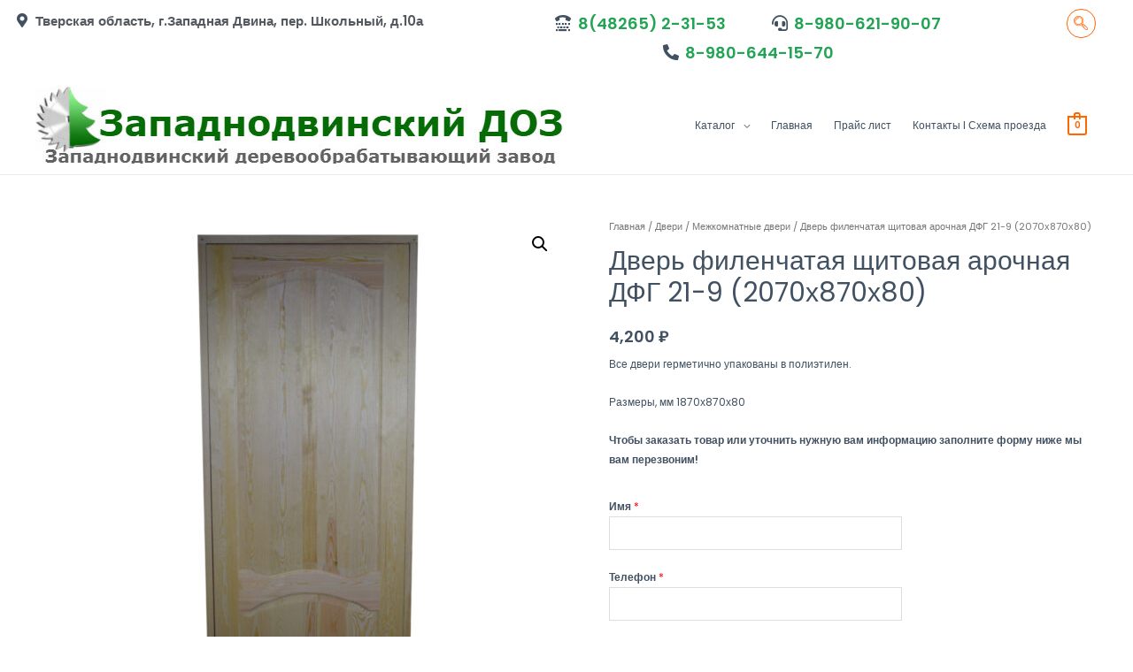

--- FILE ---
content_type: text/html; charset=UTF-8
request_url: https://doz-dvina.ru/product/dver-shhitovaya-dfg-21-9-1870h870h80/
body_size: 15435
content:
<!DOCTYPE html>
<html lang="ru-RU">
<head>
<meta charset="UTF-8">
<meta name="viewport" content="width=device-width, initial-scale=1">
<link rel="profile" href="https://gmpg.org/xfn/11">
	
<title>Дверь филенчатая щитовая арочная ДФГ 21-9 (2070х870х80) &#8212; Западнодвинский ДОЗ</title>
<link rel='dns-prefetch' href='//fonts.googleapis.com' />
<link rel='dns-prefetch' href='//s.w.org' />
<link rel="alternate" type="application/rss+xml" title="Западнодвинский ДОЗ &raquo; Лента" href="https://doz-dvina.ru/feed/" />
<link rel="alternate" type="application/rss+xml" title="Западнодвинский ДОЗ &raquo; Лента комментариев" href="https://doz-dvina.ru/comments/feed/" />
		<script>
			window._wpemojiSettings = {"baseUrl":"https:\/\/s.w.org\/images\/core\/emoji\/12.0.0-1\/72x72\/","ext":".png","svgUrl":"https:\/\/s.w.org\/images\/core\/emoji\/12.0.0-1\/svg\/","svgExt":".svg","source":{"concatemoji":"https:\/\/doz-dvina.ru\/wp-includes\/js\/wp-emoji-release.min.js?ver=5.3.20"}};
			!function(e,a,t){var n,r,o,i=a.createElement("canvas"),p=i.getContext&&i.getContext("2d");function s(e,t){var a=String.fromCharCode;p.clearRect(0,0,i.width,i.height),p.fillText(a.apply(this,e),0,0);e=i.toDataURL();return p.clearRect(0,0,i.width,i.height),p.fillText(a.apply(this,t),0,0),e===i.toDataURL()}function c(e){var t=a.createElement("script");t.src=e,t.defer=t.type="text/javascript",a.getElementsByTagName("head")[0].appendChild(t)}for(o=Array("flag","emoji"),t.supports={everything:!0,everythingExceptFlag:!0},r=0;r<o.length;r++)t.supports[o[r]]=function(e){if(!p||!p.fillText)return!1;switch(p.textBaseline="top",p.font="600 32px Arial",e){case"flag":return s([127987,65039,8205,9895,65039],[127987,65039,8203,9895,65039])?!1:!s([55356,56826,55356,56819],[55356,56826,8203,55356,56819])&&!s([55356,57332,56128,56423,56128,56418,56128,56421,56128,56430,56128,56423,56128,56447],[55356,57332,8203,56128,56423,8203,56128,56418,8203,56128,56421,8203,56128,56430,8203,56128,56423,8203,56128,56447]);case"emoji":return!s([55357,56424,55356,57342,8205,55358,56605,8205,55357,56424,55356,57340],[55357,56424,55356,57342,8203,55358,56605,8203,55357,56424,55356,57340])}return!1}(o[r]),t.supports.everything=t.supports.everything&&t.supports[o[r]],"flag"!==o[r]&&(t.supports.everythingExceptFlag=t.supports.everythingExceptFlag&&t.supports[o[r]]);t.supports.everythingExceptFlag=t.supports.everythingExceptFlag&&!t.supports.flag,t.DOMReady=!1,t.readyCallback=function(){t.DOMReady=!0},t.supports.everything||(n=function(){t.readyCallback()},a.addEventListener?(a.addEventListener("DOMContentLoaded",n,!1),e.addEventListener("load",n,!1)):(e.attachEvent("onload",n),a.attachEvent("onreadystatechange",function(){"complete"===a.readyState&&t.readyCallback()})),(n=t.source||{}).concatemoji?c(n.concatemoji):n.wpemoji&&n.twemoji&&(c(n.twemoji),c(n.wpemoji)))}(window,document,window._wpemojiSettings);
		</script>
		<style>
img.wp-smiley,
img.emoji {
	display: inline !important;
	border: none !important;
	box-shadow: none !important;
	height: 1em !important;
	width: 1em !important;
	margin: 0 .07em !important;
	vertical-align: -0.1em !important;
	background: none !important;
	padding: 0 !important;
}
</style>
	<link rel='stylesheet' id='astra-theme-css-css'  href='https://doz-dvina.ru/wp-content/themes/astra/assets/css/minified/style.min.css?ver=2.1.3' media='all' />
<style id='astra-theme-css-inline-css'>
html{font-size:75%;}a,.page-title{color:#ff6600;}a:hover,a:focus{color:#ff5151;}body,button,input,select,textarea{font-family:'Poppins',sans-serif;font-weight:400;font-size:12px;font-size:1rem;}blockquote{color:#000616;}h1,.entry-content h1,.entry-content h1 a,h2,.entry-content h2,.entry-content h2 a,h3,.entry-content h3,.entry-content h3 a,h4,.entry-content h4,.entry-content h4 a,h5,.entry-content h5,.entry-content h5 a,h6,.entry-content h6,.entry-content h6 a,.site-title,.site-title a{font-family:'Poppins',sans-serif;font-weight:600;}.site-title{font-size:25px;font-size:2.0833333333333rem;}header .site-logo-img .custom-logo-link img{max-width:600px;}.astra-logo-svg{width:600px;}.ast-archive-description .ast-archive-title{font-size:40px;font-size:3.3333333333333rem;}.site-header .site-description{font-size:15px;font-size:1.25rem;}.entry-title{font-size:30px;font-size:2.5rem;}.comment-reply-title{font-size:19px;font-size:1.5833333333333rem;}.ast-comment-list #cancel-comment-reply-link{font-size:12px;font-size:1rem;}h1,.entry-content h1,.entry-content h1 a{font-size:20px;font-size:1.6666666666667rem;}h2,.entry-content h2,.entry-content h2 a{font-size:18px;font-size:1.5rem;}h3,.entry-content h3,.entry-content h3 a{font-size:18px;font-size:1.5rem;}h4,.entry-content h4,.entry-content h4 a{font-size:17px;font-size:1.4166666666667rem;}h5,.entry-content h5,.entry-content h5 a{font-size:18px;font-size:1.5rem;}h6,.entry-content h6,.entry-content h6 a{font-size:15px;font-size:1.25rem;}.ast-single-post .entry-title,.page-title{font-size:30px;font-size:2.5rem;}#secondary,#secondary button,#secondary input,#secondary select,#secondary textarea{font-size:12px;font-size:1rem;}::selection{background-color:#ff6600;color:#000000;}body,h1,.entry-title a,.entry-content h1,.entry-content h1 a,h2,.entry-content h2,.entry-content h2 a,h3,.entry-content h3,.entry-content h3 a,h4,.entry-content h4,.entry-content h4 a,h5,.entry-content h5,.entry-content h5 a,h6,.entry-content h6,.entry-content h6 a{color:#415161;}.tagcloud a:hover,.tagcloud a:focus,.tagcloud a.current-item{color:#000000;border-color:#ff6600;background-color:#ff6600;}.main-header-menu a,.ast-header-custom-item a{color:#415161;}.main-header-menu li:hover > a,.main-header-menu li:hover > .ast-menu-toggle,.main-header-menu .ast-masthead-custom-menu-items a:hover,.main-header-menu li.focus > a,.main-header-menu li.focus > .ast-menu-toggle,.main-header-menu .current-menu-item > a,.main-header-menu .current-menu-ancestor > a,.main-header-menu .current_page_item > a,.main-header-menu .current-menu-item > .ast-menu-toggle,.main-header-menu .current-menu-ancestor > .ast-menu-toggle,.main-header-menu .current_page_item > .ast-menu-toggle{color:#ff6600;}input:focus,input[type="text"]:focus,input[type="email"]:focus,input[type="url"]:focus,input[type="password"]:focus,input[type="reset"]:focus,input[type="search"]:focus,textarea:focus{border-color:#ff6600;}input[type="radio"]:checked,input[type=reset],input[type="checkbox"]:checked,input[type="checkbox"]:hover:checked,input[type="checkbox"]:focus:checked,input[type=range]::-webkit-slider-thumb{border-color:#ff6600;background-color:#ff6600;box-shadow:none;}.site-footer a:hover + .post-count,.site-footer a:focus + .post-count{background:#ff6600;border-color:#ff6600;}.ast-small-footer{color:#c6c6c6;}.ast-small-footer > .ast-footer-overlay{background-color:#313131;}.ast-small-footer a{color:#415161;}.ast-small-footer a:hover{color:#ff5a44;}.footer-adv .footer-adv-overlay{border-top-style:solid;border-top-color:#7a7a7a;}.ast-comment-meta{line-height:1.666666667;font-size:10px;font-size:0.83333333333333rem;}.single .nav-links .nav-previous,.single .nav-links .nav-next,.single .ast-author-details .author-title,.ast-comment-meta{color:#ff6600;}.menu-toggle,button,.ast-button,.button,input#submit,input[type="button"],input[type="submit"],input[type="reset"]{border-radius:6px;padding:8px 25px;color:#ffffff;border-color:#43ad35;background-color:#43ad35;}button:focus,.menu-toggle:hover,button:hover,.ast-button:hover,.button:hover,input[type=reset]:hover,input[type=reset]:focus,input#submit:hover,input#submit:focus,input[type="button"]:hover,input[type="button"]:focus,input[type="submit"]:hover,input[type="submit"]:focus{color:#ffffff;border-color:#ff3f26;background-color:#ff3f26;}.entry-meta,.entry-meta *{line-height:1.45;color:#ff6600;}.entry-meta a:hover,.entry-meta a:hover *,.entry-meta a:focus,.entry-meta a:focus *{color:#ff5151;}.ast-404-layout-1 .ast-404-text{font-size:200px;font-size:16.666666666667rem;}.widget-title{font-size:17px;font-size:1.4166666666667rem;color:#415161;}#cat option,.secondary .calendar_wrap thead a,.secondary .calendar_wrap thead a:visited{color:#ff6600;}.secondary .calendar_wrap #today,.ast-progress-val span{background:#ff6600;}.secondary a:hover + .post-count,.secondary a:focus + .post-count{background:#ff6600;border-color:#ff6600;}.calendar_wrap #today > a{color:#000000;}.ast-pagination a,.page-links .page-link,.single .post-navigation a{color:#ff6600;}.ast-pagination a:hover,.ast-pagination a:focus,.ast-pagination > span:hover:not(.dots),.ast-pagination > span.current,.page-links > .page-link,.page-links .page-link:hover,.post-navigation a:hover{color:#ff5151;}.ast-header-break-point .ast-mobile-menu-buttons-minimal.menu-toggle{background:transparent;color:#43ad35;}.ast-header-break-point .ast-mobile-menu-buttons-outline.menu-toggle{background:transparent;border:1px solid #43ad35;color:#43ad35;}.ast-header-break-point .ast-mobile-menu-buttons-fill.menu-toggle{background:#43ad35;color:#ffffff;}@media (min-width:545px){.ast-page-builder-template .comments-area,.single.ast-page-builder-template .entry-header,.single.ast-page-builder-template .post-navigation{max-width:1240px;margin-left:auto;margin-right:auto;}}@media (max-width:768px){.ast-archive-description .ast-archive-title{font-size:40px;}.entry-title{font-size:30px;}h1,.entry-content h1,.entry-content h1 a{font-size:30px;}h2,.entry-content h2,.entry-content h2 a{font-size:25px;}h3,.entry-content h3,.entry-content h3 a{font-size:20px;}.ast-single-post .entry-title,.page-title{font-size:30px;}#masthead .site-logo-img .custom-logo-link img{max-width:600px;}.astra-logo-svg{width:600px;}.ast-header-break-point .site-logo-img .custom-mobile-logo-link img{max-width:600px;}}@media (max-width:544px){.ast-archive-description .ast-archive-title{font-size:40px;}.entry-title{font-size:30px;}h1,.entry-content h1,.entry-content h1 a{font-size:30px;}h2,.entry-content h2,.entry-content h2 a{font-size:25px;}h3,.entry-content h3,.entry-content h3 a{font-size:20px;}.ast-single-post .entry-title,.page-title{font-size:30px;}.ast-header-break-point .site-branding img,.ast-header-break-point #masthead .site-logo-img .custom-logo-link img{max-width:300px;}.astra-logo-svg{width:300px;}.ast-header-break-point .site-logo-img .custom-mobile-logo-link img{max-width:300px;}}@media (max-width:768px){html{font-size:68.4%;}}@media (max-width:544px){html{font-size:68.4%;}}@media (min-width:769px){.ast-container{max-width:1240px;}}@font-face {font-family: "Astra";src: url( https://doz-dvina.ru/wp-content/themes/astra/assets/fonts/astra.woff) format("woff"),url( https://doz-dvina.ru/wp-content/themes/astra/assets/fonts/astra.ttf) format("truetype"),url( https://doz-dvina.ru/wp-content/themes/astra/assets/fonts/astra.svg#astra) format("svg");font-weight: normal;font-style: normal;font-display: fallback;}@media (max-width:921px) {.main-header-bar .main-header-bar-navigation{display:none;}}.ast-desktop .main-header-menu.submenu-with-border .sub-menu,.ast-desktop .main-header-menu.submenu-with-border .children,.ast-desktop .main-header-menu.submenu-with-border .astra-full-megamenu-wrapper{border-color:#eaeaea;}.ast-desktop .main-header-menu.submenu-with-border .sub-menu,.ast-desktop .main-header-menu.submenu-with-border .children{border-top-width:1px;border-right-width:1px;border-left-width:1px;border-bottom-width:1px;border-style:solid;}.ast-desktop .main-header-menu.submenu-with-border .sub-menu .sub-menu,.ast-desktop .main-header-menu.submenu-with-border .children .children{top:-1px;}.ast-desktop .main-header-menu.submenu-with-border .sub-menu a,.ast-desktop .main-header-menu.submenu-with-border .children a{border-bottom-width:1px;border-style:solid;border-color:#eaeaea;}@media (min-width:769px){.main-header-menu .sub-menu li.ast-left-align-sub-menu:hover > ul,.main-header-menu .sub-menu li.ast-left-align-sub-menu.focus > ul{margin-left:-2px;}}@media (max-width:920px){.ast-404-layout-1 .ast-404-text{font-size:100px;font-size:8.3333333333333rem;}}.ast-breadcrumbs .trail-browse,.ast-breadcrumbs .trail-items,.ast-breadcrumbs .trail-items li{display:inline-block;margin:0;padding:0;border:none;background:inherit;text-indent:0;}.ast-breadcrumbs .trail-browse{font-size:inherit;font-style:inherit;font-weight:inherit;color:inherit;}.ast-breadcrumbs .trail-items{list-style:none;}.trail-items li::after{padding:0 0.3em;content:"»";}.trail-items li:last-of-type::after{display:none;}.ast-header-break-point .site-header{border-bottom-width:1px;}@media (min-width:769px){.main-header-bar{border-bottom-width:1px;}}.ast-flex{-webkit-align-content:center;-ms-flex-line-pack:center;align-content:center;-webkit-box-align:center;-webkit-align-items:center;-moz-box-align:center;-ms-flex-align:center;align-items:center;}.main-header-bar{padding:1em 0;}.ast-site-identity{padding:0;}.header-main-layout-1 .ast-flex.main-header-container, .header-main-layout-3 .ast-flex.main-header-container{-webkit-align-content:center;-ms-flex-line-pack:center;align-content:center;-webkit-box-align:center;-webkit-align-items:center;-moz-box-align:center;-ms-flex-align:center;align-items:center;}.header-main-layout-1 .ast-flex.main-header-container, .header-main-layout-3 .ast-flex.main-header-container{-webkit-align-content:center;-ms-flex-line-pack:center;align-content:center;-webkit-box-align:center;-webkit-align-items:center;-moz-box-align:center;-ms-flex-align:center;align-items:center;}
</style>
<link rel='stylesheet' id='astra-google-fonts-css'  href='//fonts.googleapis.com/css?family=Poppins%3A400%2C%2C600&#038;display=fallback&#038;ver=2.1.3' media='all' />
<link rel='stylesheet' id='astra-menu-animation-css'  href='https://doz-dvina.ru/wp-content/themes/astra/assets/css/minified/menu-animation.min.css?ver=2.1.3' media='all' />
<link rel='stylesheet' id='wc-block-style-css'  href='https://doz-dvina.ru/wp-content/plugins/woocommerce/packages/woocommerce-blocks/build/style.css?ver=2.4.5' media='all' />
<link rel='stylesheet' id='photoswipe-css'  href='https://doz-dvina.ru/wp-content/plugins/woocommerce/assets/css/photoswipe/photoswipe.css?ver=3.8.3' media='all' />
<link rel='stylesheet' id='photoswipe-default-skin-css'  href='https://doz-dvina.ru/wp-content/plugins/woocommerce/assets/css/photoswipe/default-skin/default-skin.css?ver=3.8.3' media='all' />
<link rel='stylesheet' id='woocommerce-layout-css'  href='https://doz-dvina.ru/wp-content/themes/astra/assets/css/minified/compatibility/woocommerce/woocommerce-layout.min.css?ver=2.1.3' media='all' />
<link rel='stylesheet' id='woocommerce-smallscreen-css'  href='https://doz-dvina.ru/wp-content/themes/astra/assets/css/minified/compatibility/woocommerce/woocommerce-smallscreen.min.css?ver=2.1.3' media='only screen and (max-width: 768px)' />
<link rel='stylesheet' id='woocommerce-general-css'  href='https://doz-dvina.ru/wp-content/themes/astra/assets/css/minified/compatibility/woocommerce/woocommerce.min.css?ver=2.1.3' media='all' />
<style id='woocommerce-general-inline-css'>
.woocommerce span.onsale, .wc-block-grid__product .wc-block-grid__product-onsale{background-color:#ff6600;color:#000000;}.woocommerce a.button, .woocommerce button.button, .woocommerce .woocommerce-message a.button, .woocommerce #respond input#submit.alt, .woocommerce a.button.alt, .woocommerce button.button.alt, .woocommerce input.button.alt, .woocommerce input.button,.woocommerce input.button:disabled, .woocommerce input.button:disabled[disabled], .woocommerce input.button:disabled:hover, .woocommerce input.button:disabled[disabled]:hover, .woocommerce #respond input#submit, .woocommerce button.button.alt.disabled, .wc-block-grid__products .wc-block-grid__product .wp-block-button__link, .wc-block-grid__product-onsale{color:#ffffff;border-color:#43ad35;background-color:#43ad35;}.woocommerce a.button:hover, .woocommerce button.button:hover, .woocommerce .woocommerce-message a.button:hover,.woocommerce #respond input#submit:hover,.woocommerce #respond input#submit.alt:hover, .woocommerce a.button.alt:hover, .woocommerce button.button.alt:hover, .woocommerce input.button.alt:hover, .woocommerce input.button:hover, .woocommerce button.button.alt.disabled:hover, .wc-block-grid__products .wc-block-grid__product .wp-block-button__link:hover{color:#ffffff;border-color:#ff3f26;background-color:#ff3f26;}.woocommerce-message, .woocommerce-info{border-top-color:#ff6600;}.woocommerce-message::before,.woocommerce-info::before{color:#ff6600;}.woocommerce ul.products li.product .price, .woocommerce div.product p.price, .woocommerce div.product span.price, .widget_layered_nav_filters ul li.chosen a, .woocommerce-page ul.products li.product .ast-woo-product-category, .wc-layered-nav-rating a{color:#415161;}.woocommerce nav.woocommerce-pagination ul,.woocommerce nav.woocommerce-pagination ul li{border-color:#ff6600;}.woocommerce nav.woocommerce-pagination ul li a:focus, .woocommerce nav.woocommerce-pagination ul li a:hover, .woocommerce nav.woocommerce-pagination ul li span.current{background:#ff6600;color:#ffffff;}.woocommerce-MyAccount-navigation-link.is-active a{color:#ff5151;}.woocommerce .widget_price_filter .ui-slider .ui-slider-range, .woocommerce .widget_price_filter .ui-slider .ui-slider-handle{background-color:#ff6600;}.woocommerce a.button, .woocommerce button.button, .woocommerce .woocommerce-message a.button, .woocommerce #respond input#submit.alt, .woocommerce a.button.alt, .woocommerce button.button.alt, .woocommerce input.button.alt, .woocommerce input.button,.woocommerce-cart table.cart td.actions .button, .woocommerce form.checkout_coupon .button, .woocommerce #respond input#submit, .wc-block-grid__products .wc-block-grid__product .wp-block-button__link{border-radius:6px;padding:8px 25px;}.woocommerce .star-rating, .woocommerce .comment-form-rating .stars a, .woocommerce .star-rating::before{color:#ff6600;}.woocommerce div.product .woocommerce-tabs ul.tabs li.active:before{background:#ff6600;}.ast-site-header-cart a{color:#415161;}.ast-site-header-cart a:focus, .ast-site-header-cart a:hover, .ast-site-header-cart .current-menu-item a{color:#ff6600;}.ast-cart-menu-wrap .count, .ast-cart-menu-wrap .count:after{border-color:#ff6600;color:#ff6600;}.ast-cart-menu-wrap:hover .count{color:#000000;background-color:#ff6600;}.ast-site-header-cart .widget_shopping_cart .total .woocommerce-Price-amount{color:#ff6600;}.woocommerce a.remove:hover, .ast-woocommerce-cart-menu .main-header-menu .woocommerce-custom-menu-item li:hover > a.remove:hover{color:#ff6600;border-color:#ff6600;background-color:#ffffff;}.ast-site-header-cart .widget_shopping_cart .buttons .button.checkout, .woocommerce .widget_shopping_cart .woocommerce-mini-cart__buttons .checkout.wc-forward{color:#ffffff;border-color:#ff3f26;background-color:#ff3f26;}.site-header .ast-site-header-cart-data .button.wc-forward, .site-header .ast-site-header-cart-data .button.wc-forward:hover{color:#ffffff;}.below-header-user-select .ast-site-header-cart .widget, .ast-above-header-section .ast-site-header-cart .widget a, .below-header-user-select .ast-site-header-cart .widget_shopping_cart a{color:#415161;}.below-header-user-select .ast-site-header-cart .widget_shopping_cart a:hover, .ast-above-header-section .ast-site-header-cart .widget_shopping_cart a:hover, .below-header-user-select .ast-site-header-cart .widget_shopping_cart a.remove:hover, .ast-above-header-section .ast-site-header-cart .widget_shopping_cart a.remove:hover{color:#ff6600;}@media (min-width:769px){.ast-woo-shop-archive .site-content > .ast-container{max-width:1240px;}}
</style>
<style id='woocommerce-inline-inline-css'>
.woocommerce form .form-row .required { visibility: visible; }
</style>
<link rel='stylesheet' id='xoo-cp-style-css'  href='https://doz-dvina.ru/wp-content/plugins/added-to-cart-popup-woocommerce/assets/css/xoo-cp-style.css?ver=1.5' media='all' />
<style id='xoo-cp-style-inline-css'>
td.xoo-cp-pqty{
			    min-width: 120px;
			}
			.xoo-cp-container{
				max-width: 650px;
			}
			.xcp-btn{
				background-color: #777777;
				color: #ffffff;
				font-size: 14px;
				border-radius: 5px;
				border: 1px solid #777777;
			}
			.xcp-btn:hover{
				color: #ffffff;
			}
			td.xoo-cp-pimg{
				width: 20%;
			}
			table.xoo-cp-pdetails , table.xoo-cp-pdetails tr{
				border: 0!important;
			}
			table.xoo-cp-pdetails td{
				border-style: solid;
				border-width: 0px;
				border-color: #ebe9eb;
			}
</style>
<link rel='stylesheet' id='wpforms-base-css'  href='https://doz-dvina.ru/wp-content/plugins/wpforms-lite/assets/css/wpforms-base.css?ver=1.5.7' media='all' />
<link rel='stylesheet' id='font-awesome-5-all-css'  href='https://doz-dvina.ru/wp-content/plugins/elementor/assets/lib/font-awesome/css/all.min.css?ver=3.6.2' media='all' />
<link rel='stylesheet' id='font-awesome-4-shim-css'  href='https://doz-dvina.ru/wp-content/plugins/elementor/assets/lib/font-awesome/css/v4-shims.min.css?ver=3.6.2' media='all' />
<link rel='stylesheet' id='ea-admin-bar-css'  href='https://doz-dvina.ru/wp-content/plugins/essential-addons-for-elementor-lite/assets/admin/css/admin-bar.css?ver=3.6.2' media='all' />
<link rel='stylesheet' id='hfe-style-css'  href='https://doz-dvina.ru/wp-content/plugins/header-footer-elementor/assets/css/header-footer-elementor.css?ver=1.2.1' media='all' />
<link rel='stylesheet' id='elementor-icons-css'  href='https://doz-dvina.ru/wp-content/plugins/elementor/assets/lib/eicons/css/elementor-icons.min.css?ver=5.5.0' media='all' />
<link rel='stylesheet' id='elementor-animations-css'  href='https://doz-dvina.ru/wp-content/plugins/elementor/assets/lib/animations/animations.min.css?ver=2.8.2' media='all' />
<link rel='stylesheet' id='elementor-frontend-css'  href='https://doz-dvina.ru/wp-content/plugins/elementor/assets/css/frontend.min.css?ver=2.8.2' media='all' />
<link rel='stylesheet' id='elementskit-css-widgetarea-control-editor-css'  href='https://doz-dvina.ru/wp-content/plugins/elementskit-lite/modules/controls/assets/css/widgetarea-editor.css?ver=1.0.0' media='all' />
<link rel='stylesheet' id='elementor-global-css'  href='https://doz-dvina.ru/wp-content/uploads/elementor/css/global.css?ver=1576994673' media='all' />
<link rel='stylesheet' id='elementor-post-1600-css'  href='https://doz-dvina.ru/wp-content/uploads/elementor/css/post-1600.css?ver=1629114328' media='all' />
<link rel='stylesheet' id='kt-woo-ele-style-css'  href='https://doz-dvina.ru/wp-content/plugins/kadence-woocommerce-elementor/assets/css/kadence-woocommerce-elementor.css?ver=1.0.3' media='all' />
<link rel='stylesheet' id='elementskit-framework-css-frontend-css'  href='https://doz-dvina.ru/wp-content/plugins/elementskit-lite/libs/framework/assets/css/frontend-style.css?ver=5.3.20' media='all' />
<link rel='stylesheet' id='kadence-woo-ele-templates-css'  href='https://doz-dvina.ru/wp-content/plugins/kadence-woocommerce-elementor/assets/css/kadence-woocommerce-elementor.css?ver=1.0.3' media='all' />
<link rel='stylesheet' id='elementskit-vendors-css'  href='https://doz-dvina.ru/wp-content/plugins/elementskit-lite/widgets/init/assets/css/vendors.css?ver=1.3.9' media='all' />
<link rel='stylesheet' id='elementskit-style-css'  href='https://doz-dvina.ru/wp-content/plugins/elementskit-lite/widgets/init/assets/css/style.css?ver=1.3.9' media='all' />
<link rel='stylesheet' id='elementskit-responsive-css'  href='https://doz-dvina.ru/wp-content/plugins/elementskit-lite/widgets/init/assets/css/responsive.css?ver=1.3.9' media='all' />
<link rel='stylesheet' id='elementor-icons-shared-0-css'  href='https://doz-dvina.ru/wp-content/plugins/elementor/assets/lib/font-awesome/css/fontawesome.min.css?ver=5.9.0' media='all' />
<link rel='stylesheet' id='elementor-icons-fa-solid-css'  href='https://doz-dvina.ru/wp-content/plugins/elementor/assets/lib/font-awesome/css/solid.min.css?ver=5.9.0' media='all' />
<script src='https://doz-dvina.ru/wp-includes/js/jquery/jquery.js?ver=1.12.4-wp'></script>
<script src='https://doz-dvina.ru/wp-includes/js/jquery/jquery-migrate.min.js?ver=1.4.1'></script>
<!--[if IE]>
<script src='https://doz-dvina.ru/wp-content/themes/astra/assets/js/minified/flexibility.min.js?ver=2.1.3'></script>
<script>
flexibility(document.documentElement);
</script>
<![endif]-->
<script src='https://doz-dvina.ru/wp-content/plugins/elementor/assets/lib/font-awesome/js/v4-shims.min.js?ver=3.6.2'></script>
<script src='https://doz-dvina.ru/wp-content/plugins/essential-addons-for-elementor-lite/assets/admin/js/admin-bar.js?ver=3.6.2'></script>
<script src='https://doz-dvina.ru/wp-content/plugins/elementskit-lite/libs/framework/assets/js/frontend-script.js?ver=1'></script>
<script>
        //console.log(window.elementskit);

		var elementskit = {
            resturl: 'https://doz-dvina.ru/wp-json/elementskit/v1/',
        }

        //console.log(window.elementskit);
		
</script>
<link rel='https://api.w.org/' href='https://doz-dvina.ru/wp-json/' />
<link rel="EditURI" type="application/rsd+xml" title="RSD" href="https://doz-dvina.ru/xmlrpc.php?rsd" />
<link rel="wlwmanifest" type="application/wlwmanifest+xml" href="https://doz-dvina.ru/wp-includes/wlwmanifest.xml" /> 
<meta name="generator" content="WordPress 5.3.20" />
<meta name="generator" content="WooCommerce 3.8.3" />
<link rel="canonical" href="https://doz-dvina.ru/product/dver-shhitovaya-dfg-21-9-1870h870h80/" />
<link rel='shortlink' href='https://doz-dvina.ru/?p=2760' />
<link rel="alternate" type="application/json+oembed" href="https://doz-dvina.ru/wp-json/oembed/1.0/embed?url=https%3A%2F%2Fdoz-dvina.ru%2Fproduct%2Fdver-shhitovaya-dfg-21-9-1870h870h80%2F" />
<link rel="alternate" type="text/xml+oembed" href="https://doz-dvina.ru/wp-json/oembed/1.0/embed?url=https%3A%2F%2Fdoz-dvina.ru%2Fproduct%2Fdver-shhitovaya-dfg-21-9-1870h870h80%2F&#038;format=xml" />
	<noscript><style>.woocommerce-product-gallery{ opacity: 1 !important; }</style></noscript>
	<style>.recentcomments a{display:inline !important;padding:0 !important;margin:0 !important;}</style><link rel="icon" href="https://doz-dvina.ru/wp-content/uploads/2019/12/cropped-logo-doz-1-32x32.jpg" sizes="32x32" />
<link rel="icon" href="https://doz-dvina.ru/wp-content/uploads/2019/12/cropped-logo-doz-1-192x192.jpg" sizes="192x192" />
<link rel="apple-touch-icon-precomposed" href="https://doz-dvina.ru/wp-content/uploads/2019/12/cropped-logo-doz-1-180x180.jpg" />
<meta name="msapplication-TileImage" content="https://doz-dvina.ru/wp-content/uploads/2019/12/cropped-logo-doz-1-270x270.jpg" />
		<style id="wp-custom-css">
			table.cart td.actions {
    display: none !important;
}		</style>
						<div data-elementor-type="wp-post" data-elementor-id="2306" class="elementor elementor-2306" data-elementor-settings="[]">
			<div class="elementor-inner">
				<div class="elementor-section-wrap">
							<section class="elementor-element elementor-element-8342cd5 elementor-section-boxed elementor-section-height-default elementor-section-height-default elementor-section elementor-top-section" data-id="8342cd5" data-element_type="section">
						<div class="elementor-container elementor-column-gap-default">
				<div class="elementor-row">
						</div>
			</div>
		</section>
				<section class="elementor-element elementor-element-ee72ba8 elementor-section-boxed elementor-section-height-default elementor-section-height-default elementor-section elementor-top-section" data-id="ee72ba8" data-element_type="section">
						<div class="elementor-container elementor-column-gap-default">
				<div class="elementor-row">
						</div>
			</div>
		</section>
				<section class="elementor-element elementor-element-1d85301 elementor-section-full_width elementor-section-height-default elementor-section-height-default elementor-section elementor-top-section" data-id="1d85301" data-element_type="section">
						<div class="elementor-container elementor-column-gap-default">
				<div class="elementor-row">
				<div class="elementor-element elementor-element-b0bd8fa elementor-column elementor-col-33 elementor-top-column" data-id="b0bd8fa" data-element_type="column">
			<div class="elementor-column-wrap  elementor-element-populated">
					<div class="elementor-widget-wrap">
				<div class="elementor-element elementor-element-a5fd3da elementor-icon-list--layout-inline elementor-align-center elementor-widget elementor-widget-icon-list" data-id="a5fd3da" data-element_type="widget" data-widget_type="icon-list.default">
				<div class="elementor-widget-container">
					<ul class="elementor-icon-list-items elementor-inline-items">
							<li class="elementor-icon-list-item" >
											<span class="elementor-icon-list-icon">
							<i aria-hidden="true" class="fas fa-map-marker-alt"></i>						</span>
										<span class="elementor-icon-list-text">Тверская область, г.Западная Двина, пер. Школьный, д.10а</span>
									</li>
						</ul>
				</div>
				</div>
						</div>
			</div>
		</div>
				<div class="elementor-element elementor-element-1c911b6 elementor-column elementor-col-33 elementor-top-column" data-id="1c911b6" data-element_type="column">
			<div class="elementor-column-wrap  elementor-element-populated">
					<div class="elementor-widget-wrap">
				<div class="elementor-element elementor-element-62975fe elementor-icon-list--layout-inline elementor-align-center elementor-widget elementor-widget-icon-list" data-id="62975fe" data-element_type="widget" data-widget_type="icon-list.default">
				<div class="elementor-widget-container">
					<ul class="elementor-icon-list-items elementor-inline-items">
							<li class="elementor-icon-list-item" >
											<span class="elementor-icon-list-icon">
							<i aria-hidden="true" class="fas fa-tty"></i>						</span>
										<span class="elementor-icon-list-text">8(48265) 2-31-53</span>
									</li>
								<li class="elementor-icon-list-item" >
											<span class="elementor-icon-list-icon">
							<i aria-hidden="true" class="fas fa-headset"></i>						</span>
										<span class="elementor-icon-list-text">8-980-621-90-07</span>
									</li>
								<li class="elementor-icon-list-item" >
											<span class="elementor-icon-list-icon">
							<i aria-hidden="true" class="fas fa-phone-alt"></i>						</span>
										<span class="elementor-icon-list-text">8-980-644-15-70</span>
									</li>
						</ul>
				</div>
				</div>
						</div>
			</div>
		</div>
				<div class="elementor-element elementor-element-05853d0 elementor-column elementor-col-33 elementor-top-column" data-id="05853d0" data-element_type="column">
			<div class="elementor-column-wrap  elementor-element-populated">
					<div class="elementor-widget-wrap">
				<div class="elementor-element elementor-element-429f43e elementor-widget elementor-widget-elementskit-header-search" data-id="429f43e" data-element_type="widget" data-widget_type="elementskit-header-search.default">
				<div class="elementor-widget-container">
			<div class="ekit-wid-con" >        <a href="#ekit_modal-popup-429f43e" class="ekit_navsearch-button ekit-modal-popup">
        <i aria-hidden="true" class="icon icon-search"></i>                </a>
        <!-- language switcher strart -->
        <!-- xs modal -->
        <div class="zoom-anim-dialog mfp-hide ekit_modal-searchPanel" id="ekit_modal-popup-429f43e">
            <div class="ekit-search-panel">
            <!-- Polylang search - thanks to Alain Melsens -->
                <form role="search" method="get" class="ekit-search-group" action="https://doz-dvina.ru/">
                    <input type="search" class="ekit_search-field" placeholder="Поиск......." value="" name="s" />
                    <button type="submit" class="ekit_search-button"><i class="icon icon-search"></i></button>
                </form>
            </div>
        </div><!-- End xs modal -->
        <!-- end language switcher strart -->
        </div>		</div>
				</div>
						</div>
			</div>
		</div>
						</div>
			</div>
		</section>
						</div>
			</div>
		</div>
		</head>

<body  class="product-template-default single single-product postid-2760 wp-custom-logo theme-astra woocommerce woocommerce-page woocommerce-no-js ehf-template-astra ehf-stylesheet-astra ast-desktop ast-plain-container ast-no-sidebar astra-2.1.3 ast-header-custom-item-outside ast-blog-single-style-1 ast-custom-post-type ast-single-post ast-mobile-inherit-site-logo ast-woocommerce-cart-menu ast-inherit-site-logo-transparent ast-normal-title-enabled elementor-default">

<div 
	class="hfeed site" id="page">
	<a class="skip-link screen-reader-text" href="#content">Перейти к содержимому</a>

	
	
		<header 
			class="site-header ast-primary-submenu-animation-fade header-main-layout-1 ast-primary-menu-enabled ast-menu-toggle-icon ast-mobile-header-inline" id="masthead" role="banner" itemtype="https://schema.org/WPHeader" itemscope="itemscope"		>

			
			
<div class="main-header-bar-wrap">
	<div class="main-header-bar">
				<div class="ast-container">

			<div class="ast-flex main-header-container">
				
		<div class="site-branding">
			<div
			class="ast-site-identity" itemtype="https://schema.org/Organization" itemscope="itemscope"			>
				<span class="site-logo-img"><a href="https://doz-dvina.ru/" class="custom-logo-link" rel="home"><img width="597" height="87" src="https://doz-dvina.ru/wp-content/uploads/2019/12/cropped-logo-doz600-1.jpg" class="custom-logo" alt="Западнодвинский ДОЗ" srcset="https://doz-dvina.ru/wp-content/uploads/2019/12/cropped-logo-doz600-1.jpg 597w, https://doz-dvina.ru/wp-content/uploads/2019/12/cropped-logo-doz600-1-300x44.jpg 300w" sizes="(max-width: 597px) 100vw, 597px" /></a></span>			</div>
		</div>

		<!-- .site-branding -->
				<div class="ast-mobile-menu-buttons">

			
					<div class="ast-button-wrap">
			<button type="button" class="menu-toggle main-header-menu-toggle  ast-mobile-menu-buttons-fill "  aria-controls='primary-menu' aria-expanded='false'>
				<span class="screen-reader-text">Главное меню</span>
				<span class="menu-toggle-icon"></span>
							</button>
		</div>
			
			
		</div>
			<div class="ast-main-header-bar-alignment"><div class="main-header-bar-navigation"><nav class="site-navigation" id="site-navigation" itemtype="https://schema.org/SiteNavigationElement" itemscope="itemscope" class="ast-flex-grow-1 navigation-accessibility" aria-label="Site Navigation"><div class="main-navigation"><ul id="primary-menu" class="main-header-menu ast-nav-menu ast-flex ast-justify-content-flex-end  submenu-with-border astra-menu-animation-fade "><li id="menu-item-406" class="menu-item menu-item-type-post_type menu-item-object-page menu-item-has-children current_page_parent menu-item-406"><a title="						" href="https://doz-dvina.ru/shop/">Каталог</a><button class="ast-menu-toggle" role="button" aria-expanded="false"><span class="screen-reader-text">Переключатель меню</span></button>
<ul class="sub-menu">
	<li id="menu-item-1625" class="menu-item menu-item-type-custom menu-item-object-custom menu-item-has-children menu-item-1625"><a href="http://doz-dvina.ru/product-category/okna/">Окна</a><button class="ast-menu-toggle" role="button" aria-expanded="false"><span class="screen-reader-text">Переключатель меню</span></button>
	<ul class="sub-menu">
		<li id="menu-item-2295" class="menu-item menu-item-type-custom menu-item-object-custom menu-item-2295"><a href="/product-category/okna/okonnye-bloki/">Оконные блоки (без стекла)</a></li>
		<li id="menu-item-2907" class="menu-item menu-item-type-custom menu-item-object-custom menu-item-2907"><a href="/product-category/okonnye-bloki-so-steklom">Оконные блоки (со стеклом)</a></li>
		<li id="menu-item-1730" class="menu-item menu-item-type-custom menu-item-object-custom menu-item-1730"><a href="/product-category/okna/okna-v-banyu/">Оконные блоки для бани (без стекла)</a></li>
		<li id="menu-item-2906" class="menu-item menu-item-type-custom menu-item-object-custom menu-item-2906"><a href="/product-category/okonnye-bloki-dlya-bani-so-steklom">Оконные блоки для бани (со стеклом)</a></li>
		<li id="menu-item-2296" class="menu-item menu-item-type-custom menu-item-object-custom menu-item-2296"><a href="/product-category/okna/okonnye-bloki-na-verandu/">Оконные блоки на веранду (без стекла)</a></li>
		<li id="menu-item-2905" class="menu-item menu-item-type-custom menu-item-object-custom menu-item-2905"><a href="/product-category/okonnye-bloki-na-verandu-so-steklom">Оконные блоки на веранду (со стеклом)</a></li>
	</ul>
</li>
	<li id="menu-item-1626" class="menu-item menu-item-type-custom menu-item-object-custom menu-item-has-children menu-item-1626"><a href="/product-category/dveri/">Двери</a><button class="ast-menu-toggle" role="button" aria-expanded="false"><span class="screen-reader-text">Переключатель меню</span></button>
	<ul class="sub-menu">
		<li id="menu-item-2297" class="menu-item menu-item-type-custom menu-item-object-custom menu-item-2297"><a href="/product-category/dveri/vhodnye-dveri/">Входные двери</a></li>
		<li id="menu-item-2298" class="menu-item menu-item-type-custom menu-item-object-custom menu-item-2298"><a href="/product-category/dveri/dveri-v-banyu/">Двери в баню</a></li>
		<li id="menu-item-2299" class="menu-item menu-item-type-custom menu-item-object-custom menu-item-2299"><a href="/product-category/dveri/mezhkomnatnye-dveri/">Межкомнатные двери</a></li>
	</ul>
</li>
	<li id="menu-item-1627" class="menu-item menu-item-type-custom menu-item-object-custom menu-item-1627"><a href="/product-category/prochaya-produkcziya/">Прочая продукция</a></li>
</ul>
</li>
<li id="menu-item-343" class="menu-item menu-item-type-post_type menu-item-object-page menu-item-home menu-item-343"><a title="						" href="https://doz-dvina.ru/">Главная</a></li>
<li id="menu-item-1628" class="menu-item menu-item-type-custom menu-item-object-custom menu-item-1628"><a href="/about/">Прайс лист</a></li>
<li id="menu-item-337" class="menu-item menu-item-type-post_type menu-item-object-page menu-item-337"><a title="						" href="https://doz-dvina.ru/contact/">Контакты l Схема проезда</a></li>
</ul></div></nav></div></div>			<div class="ast-masthead-custom-menu-items woocommerce-custom-menu-item">
							<div id="ast-site-header-cart" class="ast-site-header-cart ast-menu-cart-with-border">
				<div class="ast-site-header-cart-li ">
								<a class="cart-container" href="https://doz-dvina.ru/cart/" title="Просмотреть корзину">

													<div class="ast-cart-menu-wrap">
								<span class="count"> 
									0								</span>
							</div>
										</a>
							</div>
				<div class="ast-site-header-cart-data">
					<div class="widget woocommerce widget_shopping_cart"><div class="widget_shopping_cart_content"></div></div>				</div>
			</div>
						</div>
						</div><!-- Main Header Container -->
		</div><!-- ast-row -->
			</div> <!-- Main Header Bar -->
</div> <!-- Main Header Bar Wrap -->

			
		</header><!-- #masthead -->

		
	
	
	<div id="content" class="site-content">

		<div class="ast-container">

		
				<div id="primary" class="content-area primary">

				
				<main id="main" class="site-main">
					<div class="ast-woocommerce-container">
			
		
			<div class="woocommerce-notices-wrapper"></div><div id="product-2760" class="ast-article-single ast-woo-product-no-review product type-product post-2760 status-publish first instock product_cat-dveri product_cat-mezhkomnatnye-dveri has-post-thumbnail shipping-taxable purchasable product-type-simple">

	<div class="woocommerce-product-gallery woocommerce-product-gallery--with-images woocommerce-product-gallery--columns-4 images" data-columns="4" style="opacity: 0; transition: opacity .25s ease-in-out;">
	<figure class="woocommerce-product-gallery__wrapper">
		<div data-thumb="https://doz-dvina.ru/wp-content/uploads/2020/02/dfg-shhitovaya-arochnaya-1024x102433-1-100x100.jpg" data-thumb-alt="" class="woocommerce-product-gallery__image"><a href="https://doz-dvina.ru/wp-content/uploads/2020/02/dfg-shhitovaya-arochnaya-1024x102433-1.jpg"><img width="600" height="600" src="https://doz-dvina.ru/wp-content/uploads/2020/02/dfg-shhitovaya-arochnaya-1024x102433-1-600x600.jpg" class="wp-post-image" alt="" title="dfg-shhitovaya-arochnaya-1024x102433" data-caption="" data-src="https://doz-dvina.ru/wp-content/uploads/2020/02/dfg-shhitovaya-arochnaya-1024x102433-1.jpg" data-large_image="https://doz-dvina.ru/wp-content/uploads/2020/02/dfg-shhitovaya-arochnaya-1024x102433-1.jpg" data-large_image_width="1024" data-large_image_height="1024" srcset="https://doz-dvina.ru/wp-content/uploads/2020/02/dfg-shhitovaya-arochnaya-1024x102433-1-600x600.jpg 600w, https://doz-dvina.ru/wp-content/uploads/2020/02/dfg-shhitovaya-arochnaya-1024x102433-1-300x300.jpg 300w, https://doz-dvina.ru/wp-content/uploads/2020/02/dfg-shhitovaya-arochnaya-1024x102433-1.jpg 1024w, https://doz-dvina.ru/wp-content/uploads/2020/02/dfg-shhitovaya-arochnaya-1024x102433-1-150x150.jpg 150w, https://doz-dvina.ru/wp-content/uploads/2020/02/dfg-shhitovaya-arochnaya-1024x102433-1-768x768.jpg 768w, https://doz-dvina.ru/wp-content/uploads/2020/02/dfg-shhitovaya-arochnaya-1024x102433-1-100x100.jpg 100w" sizes="(max-width: 600px) 100vw, 600px" /></a></div>	</figure>
</div>

	<div class="summary entry-summary">
		<nav class="woocommerce-breadcrumb"><a href="https://doz-dvina.ru">Главная</a>&nbsp;&#47;&nbsp;<a href="https://doz-dvina.ru/product-category/dveri/">Двери</a>&nbsp;&#47;&nbsp;<a href="https://doz-dvina.ru/product-category/dveri/mezhkomnatnye-dveri/">Межкомнатные двери</a>&nbsp;&#47;&nbsp;Дверь филенчатая щитовая арочная ДФГ 21-9 (2070х870х80)</nav><h1 class="product_title entry-title">Дверь филенчатая щитовая арочная ДФГ 21-9 (2070х870х80)</h1><p class="price"><span class="woocommerce-Price-amount amount">4,200&nbsp;<span class="woocommerce-Price-currencySymbol">&#8381;</span></span></p>
<div class="woocommerce-product-details__short-description">
	<p>Все двери герметично упакованы в полиэтилен.</p>
<p>Размеры, мм 1870х870х80</p>
<p><strong>Чтобы заказать товар или уточнить нужную вам информацию заполните форму ниже мы вам перезвоним!</strong></p>
<div class="wpforms-container " id="wpforms-1679"><form id="wpforms-form-1679" class="wpforms-validate wpforms-form" data-formid="1679" method="post" enctype="multipart/form-data" action="/product/dver-shhitovaya-dfg-21-9-1870h870h80/"><noscript class="wpforms-error-noscript">Please enable JavaScript in your browser to complete this form.</noscript><div class="wpforms-field-container"><div id="wpforms-1679-field_0-container" class="wpforms-field wpforms-field-name" data-field-id="0"><label class="wpforms-field-label" for="wpforms-1679-field_0">Имя <span class="wpforms-required-label">*</span></label><input type="text" id="wpforms-1679-field_0" class="wpforms-field-medium wpforms-field-required" name="wpforms[fields][0]" required></div><div id="wpforms-1679-field_3-container" class="wpforms-field wpforms-field-name" data-field-id="3"><label class="wpforms-field-label" for="wpforms-1679-field_3">Телефон <span class="wpforms-required-label">*</span></label><input type="text" id="wpforms-1679-field_3" class="wpforms-field-medium wpforms-field-required" name="wpforms[fields][3]" required></div></div><div class="wpforms-submit-container" ><input type="hidden" name="wpforms[id]" value="1679"><input type="hidden" name="wpforms[author]" value="1"><input type="hidden" name="wpforms[post_id]" value="2760"><button type="submit" name="wpforms[submit]" class="wpforms-submit " id="wpforms-submit-1679" value="wpforms-submit" aria-live="assertive" >Отправить</button></div></form></div>  <!-- .wpforms-container -->
</div>

	
	<form class="cart" action="https://doz-dvina.ru/product/dver-shhitovaya-dfg-21-9-1870h870h80/" method="post" enctype='multipart/form-data'>
		
			<div class="quantity">
				<label class="screen-reader-text" for="quantity_697c3a99c37be">Количество Дверь филенчатая щитовая арочная ДФГ 21-9 (2070х870х80)</label>
		<input
			type="number"
			id="quantity_697c3a99c37be"
			class="input-text qty text"
			step="1"
			min="1"
			max=""
			name="quantity"
			value="1"
			title="Кол-во"
			size="4"
			inputmode="numeric" />
			</div>
	
		<button type="submit" name="add-to-cart" value="2760" class="single_add_to_cart_button button alt">В корзину</button>

			</form>

	
<div class="product_meta">

	
	
	<span class="posted_in">Категории: <a href="https://doz-dvina.ru/product-category/dveri/" rel="tag">Двери</a>, <a href="https://doz-dvina.ru/product-category/dveri/mezhkomnatnye-dveri/" rel="tag">Межкомнатные двери</a></span>
	
	
</div>
	</div>

	
	<div class="woocommerce-tabs wc-tabs-wrapper">
		<ul class="tabs wc-tabs" role="tablist">
							<li class="description_tab" id="tab-title-description" role="tab" aria-controls="tab-description">
					<a href="#tab-description">
						Описание					</a>
				</li>
					</ul>
					<div class="woocommerce-Tabs-panel woocommerce-Tabs-panel--description panel entry-content wc-tab" id="tab-description" role="tabpanel" aria-labelledby="tab-title-description">
				

<p>Дверной блок щитовая ДФГ представляет собой дверное глухое полотно в коробке ,герметично упакованное в полиэтилен, без фурнитуры.</p>
<p>Состав: массив (сосна,ель)</p>
<p>Все двери герметично упакованы в полиэтилен.</p>
<p>Размеры, мм 1870х870х80</p>
			</div>
		
			</div>


	<section class="related products">

		<h2>Похожие товары</h2>

		<ul class="products columns-4">

			
				<li class="ast-article-single ast-woo-product-no-review product type-product post-1696 status-publish first instock product_cat-dveri product_cat-dveri-v-banyu has-post-thumbnail shipping-taxable purchasable product-type-simple">
	<div class="astra-shop-thumbnail-wrap"><a href="https://doz-dvina.ru/product/dver-bannaya-hvojnaya-massiv/" class="woocommerce-LoopProduct-link woocommerce-loop-product__link"><img width="300" height="300" src="https://doz-dvina.ru/wp-content/uploads/2019/12/db-hvoya-massiv-2-300x300.jpg" class="attachment-woocommerce_thumbnail size-woocommerce_thumbnail" alt="" srcset="https://doz-dvina.ru/wp-content/uploads/2019/12/db-hvoya-massiv-2-300x300.jpg 300w, https://doz-dvina.ru/wp-content/uploads/2019/12/db-hvoya-massiv-2-1024x1024.jpg 1024w, https://doz-dvina.ru/wp-content/uploads/2019/12/db-hvoya-massiv-2-150x150.jpg 150w, https://doz-dvina.ru/wp-content/uploads/2019/12/db-hvoya-massiv-2-768x768.jpg 768w, https://doz-dvina.ru/wp-content/uploads/2019/12/db-hvoya-massiv-2-1536x1536.jpg 1536w, https://doz-dvina.ru/wp-content/uploads/2019/12/db-hvoya-massiv-2-2048x2048.jpg 2048w, https://doz-dvina.ru/wp-content/uploads/2019/12/db-hvoya-massiv-2-600x600.jpg 600w, https://doz-dvina.ru/wp-content/uploads/2019/12/db-hvoya-massiv-2-100x100.jpg 100w" sizes="(max-width: 300px) 100vw, 300px" />	<div class="quantity">
				<label class="screen-reader-text" for="quantity_697c3a99cb515">Количество Дверь банная хвойная массив 1970х770х80</label>
		<input
			type="number"
			id="quantity_697c3a99cb515"
			class="input-text qty text"
			step="1"
			min="1"
			max=""
			name="quantity"
			value="1"
			title="Кол-во"
			size="4"
			inputmode="numeric" />
			</div>
	</a></div><div class="astra-shop-summary-wrap"><a href="https://doz-dvina.ru/product/dver-bannaya-hvojnaya-massiv/" class="ast-loop-product__link"><h2 class="woocommerce-loop-product__title">Дверь банная хвойная массив 1970х770х80</h2></a>
	<span class="price"><span class="woocommerce-Price-amount amount">4,100&nbsp;<span class="woocommerce-Price-currencySymbol">&#8381;</span></span></span>
<a href="?add-to-cart=1696" data-quantity="1" class="button product_type_simple add_to_cart_button ajax_add_to_cart" data-product_id="1696" data-product_sku="" aria-label="Добавить &quot;Дверь банная хвойная массив 1970х770х80&quot; в корзину" rel="nofollow">В корзину</a></div></li>

			
				<li class="ast-article-single ast-woo-product-no-review product type-product post-2872 status-publish instock product_cat-dveri product_cat-mezhkomnatnye-dveri has-post-thumbnail shipping-taxable purchasable product-type-simple">
	<div class="astra-shop-thumbnail-wrap"><a href="https://doz-dvina.ru/product/dver-filenchataya-arochnaya-dfg-21-8-2070h770h80/" class="woocommerce-LoopProduct-link woocommerce-loop-product__link"><img width="300" height="300" src="https://doz-dvina.ru/wp-content/uploads/2020/02/dfg-arochnaya-1024x102422-1-300x300.jpg" class="attachment-woocommerce_thumbnail size-woocommerce_thumbnail" alt="" srcset="https://doz-dvina.ru/wp-content/uploads/2020/02/dfg-arochnaya-1024x102422-1-300x300.jpg 300w, https://doz-dvina.ru/wp-content/uploads/2020/02/dfg-arochnaya-1024x102422-1.jpg 1024w, https://doz-dvina.ru/wp-content/uploads/2020/02/dfg-arochnaya-1024x102422-1-150x150.jpg 150w, https://doz-dvina.ru/wp-content/uploads/2020/02/dfg-arochnaya-1024x102422-1-768x768.jpg 768w, https://doz-dvina.ru/wp-content/uploads/2020/02/dfg-arochnaya-1024x102422-1-600x600.jpg 600w, https://doz-dvina.ru/wp-content/uploads/2020/02/dfg-arochnaya-1024x102422-1-100x100.jpg 100w" sizes="(max-width: 300px) 100vw, 300px" />	<div class="quantity">
				<label class="screen-reader-text" for="quantity_697c3a99cbce4">Количество Дверь филенчатая арочная ДФГ 21-8 (2070х770х80)</label>
		<input
			type="number"
			id="quantity_697c3a99cbce4"
			class="input-text qty text"
			step="1"
			min="1"
			max=""
			name="quantity"
			value="1"
			title="Кол-во"
			size="4"
			inputmode="numeric" />
			</div>
	</a></div><div class="astra-shop-summary-wrap"><a href="https://doz-dvina.ru/product/dver-filenchataya-arochnaya-dfg-21-8-2070h770h80/" class="ast-loop-product__link"><h2 class="woocommerce-loop-product__title">Дверь филенчатая арочная ДФГ 21-8 (2070х770х80)</h2></a>
	<span class="price"><span class="woocommerce-Price-amount amount">4,200&nbsp;<span class="woocommerce-Price-currencySymbol">&#8381;</span></span></span>
<a href="?add-to-cart=2872" data-quantity="1" class="button product_type_simple add_to_cart_button ajax_add_to_cart" data-product_id="2872" data-product_sku="" aria-label="Добавить &quot;Дверь филенчатая арочная ДФГ 21-8 (2070х770х80)&quot; в корзину" rel="nofollow">В корзину</a></div></li>

			
				<li class="ast-article-single ast-woo-product-no-review product type-product post-2204 status-publish instock product_cat-vhodnye-dveri product_cat-dveri has-post-thumbnail shipping-taxable purchasable product-type-simple">
	<div class="astra-shop-thumbnail-wrap"><a href="https://doz-dvina.ru/product/dvernoj-blok-du-usilennyj-vhodnoj-2070h970h80/" class="woocommerce-LoopProduct-link woocommerce-loop-product__link"><img width="300" height="300" src="https://doz-dvina.ru/wp-content/uploads/2019/11/du-vhodnaya-usilennaya-2-300x300.jpg" class="attachment-woocommerce_thumbnail size-woocommerce_thumbnail" alt="" srcset="https://doz-dvina.ru/wp-content/uploads/2019/11/du-vhodnaya-usilennaya-2-300x300.jpg 300w, https://doz-dvina.ru/wp-content/uploads/2019/11/du-vhodnaya-usilennaya-2-100x100.jpg 100w, https://doz-dvina.ru/wp-content/uploads/2019/11/du-vhodnaya-usilennaya-2-600x600.jpg 600w, https://doz-dvina.ru/wp-content/uploads/2019/11/du-vhodnaya-usilennaya-2-1024x1024.jpg 1024w, https://doz-dvina.ru/wp-content/uploads/2019/11/du-vhodnaya-usilennaya-2-150x150.jpg 150w, https://doz-dvina.ru/wp-content/uploads/2019/11/du-vhodnaya-usilennaya-2-768x768.jpg 768w, https://doz-dvina.ru/wp-content/uploads/2019/11/du-vhodnaya-usilennaya-2-1536x1536.jpg 1536w, https://doz-dvina.ru/wp-content/uploads/2019/11/du-vhodnaya-usilennaya-2.jpg 2000w" sizes="(max-width: 300px) 100vw, 300px" />	<div class="quantity">
				<label class="screen-reader-text" for="quantity_697c3a99cc3f1">Количество Дверной блок ДУ 21-10 усиленный входной (2070х970х80)</label>
		<input
			type="number"
			id="quantity_697c3a99cc3f1"
			class="input-text qty text"
			step="1"
			min="1"
			max=""
			name="quantity"
			value="1"
			title="Кол-во"
			size="4"
			inputmode="numeric" />
			</div>
	</a></div><div class="astra-shop-summary-wrap"><a href="https://doz-dvina.ru/product/dvernoj-blok-du-usilennyj-vhodnoj-2070h970h80/" class="ast-loop-product__link"><h2 class="woocommerce-loop-product__title">Дверной блок ДУ 21-10 усиленный входной (2070х970х80)</h2></a>
	<span class="price"><span class="woocommerce-Price-amount amount">4,300&nbsp;<span class="woocommerce-Price-currencySymbol">&#8381;</span></span></span>
<a href="?add-to-cart=2204" data-quantity="1" class="button product_type_simple add_to_cart_button ajax_add_to_cart" data-product_id="2204" data-product_sku="" aria-label="Добавить &quot;Дверной блок ДУ 21-10 усиленный входной (2070х970х80)&quot; в корзину" rel="nofollow">В корзину</a></div></li>

			
				<li class="ast-article-single ast-woo-product-no-review product type-product post-2208 status-publish last instock product_cat-dveri product_cat-mezhkomnatnye-dveri has-post-thumbnail shipping-taxable purchasable product-type-simple">
	<div class="astra-shop-thumbnail-wrap"><a href="https://doz-dvina.ru/product/dver-filenchataya-shokoladka-dfg-2070h770h80/" class="woocommerce-LoopProduct-link woocommerce-loop-product__link"><img width="300" height="300" src="https://doz-dvina.ru/wp-content/uploads/2019/11/dfg-shokoladka-2-300x300.jpg" class="attachment-woocommerce_thumbnail size-woocommerce_thumbnail" alt="" srcset="https://doz-dvina.ru/wp-content/uploads/2019/11/dfg-shokoladka-2-300x300.jpg 300w, https://doz-dvina.ru/wp-content/uploads/2019/11/dfg-shokoladka-2-100x100.jpg 100w, https://doz-dvina.ru/wp-content/uploads/2019/11/dfg-shokoladka-2-600x600.jpg 600w, https://doz-dvina.ru/wp-content/uploads/2019/11/dfg-shokoladka-2-1024x1024.jpg 1024w, https://doz-dvina.ru/wp-content/uploads/2019/11/dfg-shokoladka-2-150x150.jpg 150w, https://doz-dvina.ru/wp-content/uploads/2019/11/dfg-shokoladka-2-768x768.jpg 768w, https://doz-dvina.ru/wp-content/uploads/2019/11/dfg-shokoladka-2-1536x1536.jpg 1536w, https://doz-dvina.ru/wp-content/uploads/2019/11/dfg-shokoladka-2.jpg 2000w" sizes="(max-width: 300px) 100vw, 300px" />	<div class="quantity">
				<label class="screen-reader-text" for="quantity_697c3a99ccaf4">Количество Дверь филенчатая шоколадка ДФГ 21-8 (2070х770х80)</label>
		<input
			type="number"
			id="quantity_697c3a99ccaf4"
			class="input-text qty text"
			step="1"
			min="1"
			max=""
			name="quantity"
			value="1"
			title="Кол-во"
			size="4"
			inputmode="numeric" />
			</div>
	</a></div><div class="astra-shop-summary-wrap"><a href="https://doz-dvina.ru/product/dver-filenchataya-shokoladka-dfg-2070h770h80/" class="ast-loop-product__link"><h2 class="woocommerce-loop-product__title">Дверь филенчатая шоколадка ДФГ 21-8 (2070х770х80)</h2></a>
	<span class="price"><span class="woocommerce-Price-amount amount">4,200&nbsp;<span class="woocommerce-Price-currencySymbol">&#8381;</span></span></span>
<a href="?add-to-cart=2208" data-quantity="1" class="button product_type_simple add_to_cart_button ajax_add_to_cart" data-product_id="2208" data-product_sku="" aria-label="Добавить &quot;Дверь филенчатая шоколадка ДФГ 21-8 (2070х770х80)&quot; в корзину" rel="nofollow">В корзину</a></div></li>

			
				<li class="ast-article-single ast-woo-product-no-review product type-product post-2485 status-publish first instock product_cat-dveri product_cat-mezhkomnatnye-dveri has-post-thumbnail shipping-taxable purchasable product-type-simple">
	<div class="astra-shop-thumbnail-wrap"><a href="https://doz-dvina.ru/product/dver-filenchataya-arochnaya-dfg-1870h770h80/" class="woocommerce-LoopProduct-link woocommerce-loop-product__link"><img width="300" height="300" src="https://doz-dvina.ru/wp-content/uploads/2020/02/dfg-arochnaya-1024x102422-1-300x300.jpg" class="attachment-woocommerce_thumbnail size-woocommerce_thumbnail" alt="" srcset="https://doz-dvina.ru/wp-content/uploads/2020/02/dfg-arochnaya-1024x102422-1-300x300.jpg 300w, https://doz-dvina.ru/wp-content/uploads/2020/02/dfg-arochnaya-1024x102422-1.jpg 1024w, https://doz-dvina.ru/wp-content/uploads/2020/02/dfg-arochnaya-1024x102422-1-150x150.jpg 150w, https://doz-dvina.ru/wp-content/uploads/2020/02/dfg-arochnaya-1024x102422-1-768x768.jpg 768w, https://doz-dvina.ru/wp-content/uploads/2020/02/dfg-arochnaya-1024x102422-1-600x600.jpg 600w, https://doz-dvina.ru/wp-content/uploads/2020/02/dfg-arochnaya-1024x102422-1-100x100.jpg 100w" sizes="(max-width: 300px) 100vw, 300px" />	<div class="quantity">
				<label class="screen-reader-text" for="quantity_697c3a99cd087">Количество Дверь филенчатая арочная ДФГ 19-8 (1870х770х80)</label>
		<input
			type="number"
			id="quantity_697c3a99cd087"
			class="input-text qty text"
			step="1"
			min="1"
			max=""
			name="quantity"
			value="1"
			title="Кол-во"
			size="4"
			inputmode="numeric" />
			</div>
	</a></div><div class="astra-shop-summary-wrap"><a href="https://doz-dvina.ru/product/dver-filenchataya-arochnaya-dfg-1870h770h80/" class="ast-loop-product__link"><h2 class="woocommerce-loop-product__title">Дверь филенчатая арочная ДФГ 19-8 (1870х770х80)</h2></a>
	<span class="price"><span class="woocommerce-Price-amount amount">4,200&nbsp;<span class="woocommerce-Price-currencySymbol">&#8381;</span></span></span>
<a href="?add-to-cart=2485" data-quantity="1" class="button product_type_simple add_to_cart_button ajax_add_to_cart" data-product_id="2485" data-product_sku="" aria-label="Добавить &quot;Дверь филенчатая арочная ДФГ 19-8 (1870х770х80)&quot; в корзину" rel="nofollow">В корзину</a></div></li>

			
				<li class="ast-article-single ast-woo-product-no-review product type-product post-2871 status-publish instock product_cat-dveri product_cat-mezhkomnatnye-dveri has-post-thumbnail shipping-taxable purchasable product-type-simple">
	<div class="astra-shop-thumbnail-wrap"><a href="https://doz-dvina.ru/product/dver-filenchataya-arochnaya-dfg-21-7-2070h670h80/" class="woocommerce-LoopProduct-link woocommerce-loop-product__link"><img width="300" height="300" src="https://doz-dvina.ru/wp-content/uploads/2020/02/dfg-arochnaya-1024x102422-1-300x300.jpg" class="attachment-woocommerce_thumbnail size-woocommerce_thumbnail" alt="" srcset="https://doz-dvina.ru/wp-content/uploads/2020/02/dfg-arochnaya-1024x102422-1-300x300.jpg 300w, https://doz-dvina.ru/wp-content/uploads/2020/02/dfg-arochnaya-1024x102422-1.jpg 1024w, https://doz-dvina.ru/wp-content/uploads/2020/02/dfg-arochnaya-1024x102422-1-150x150.jpg 150w, https://doz-dvina.ru/wp-content/uploads/2020/02/dfg-arochnaya-1024x102422-1-768x768.jpg 768w, https://doz-dvina.ru/wp-content/uploads/2020/02/dfg-arochnaya-1024x102422-1-600x600.jpg 600w, https://doz-dvina.ru/wp-content/uploads/2020/02/dfg-arochnaya-1024x102422-1-100x100.jpg 100w" sizes="(max-width: 300px) 100vw, 300px" />	<div class="quantity">
				<label class="screen-reader-text" for="quantity_697c3a99cd607">Количество Дверь филенчатая арочная ДФГ 21-7 (2070х670х80)</label>
		<input
			type="number"
			id="quantity_697c3a99cd607"
			class="input-text qty text"
			step="1"
			min="1"
			max=""
			name="quantity"
			value="1"
			title="Кол-во"
			size="4"
			inputmode="numeric" />
			</div>
	</a></div><div class="astra-shop-summary-wrap"><a href="https://doz-dvina.ru/product/dver-filenchataya-arochnaya-dfg-21-7-2070h670h80/" class="ast-loop-product__link"><h2 class="woocommerce-loop-product__title">Дверь филенчатая арочная ДФГ 21-7 (2070х670х80)</h2></a>
	<span class="price"><span class="woocommerce-Price-amount amount">4,200&nbsp;<span class="woocommerce-Price-currencySymbol">&#8381;</span></span></span>
<a href="?add-to-cart=2871" data-quantity="1" class="button product_type_simple add_to_cart_button ajax_add_to_cart" data-product_id="2871" data-product_sku="" aria-label="Добавить &quot;Дверь филенчатая арочная ДФГ 21-7 (2070х670х80)&quot; в корзину" rel="nofollow">В корзину</a></div></li>

			
		</ul>

	</section>

</div>


		
						</div> <!-- .ast-woocommerce-container -->
				</main> <!-- #main -->

				
			</div> <!-- #primary -->
			
	
			
			</div> <!-- ast-container -->

		</div><!-- #content -->

		
				<div class="hfe-before-footer-wrap">
			<div class='footer-width-fixer'>		<div data-elementor-type="wp-post" data-elementor-id="1600" class="elementor elementor-1600" data-elementor-settings="[]">
			<div class="elementor-inner">
				<div class="elementor-section-wrap">
							<section class="elementor-element elementor-element-d86e6aa elementor-section-boxed elementor-section-height-default elementor-section-height-default elementor-section elementor-top-section" data-id="d86e6aa" data-element_type="section">
						<div class="elementor-container elementor-column-gap-default">
				<div class="elementor-row">
				<div class="elementor-element elementor-element-6ba64f4 elementor-column elementor-col-100 elementor-top-column" data-id="6ba64f4" data-element_type="column">
			<div class="elementor-column-wrap  elementor-element-populated">
					<div class="elementor-widget-wrap">
				<div class="elementor-element elementor-element-e6a61a9 elementor-widget elementor-widget-text-editor" data-id="e6a61a9" data-element_type="widget" data-widget_type="text-editor.default">
				<div class="elementor-widget-container">
					<div class="elementor-text-editor elementor-clearfix"><p>Производим и продаем оптом и в розницу по всем вопросам звоните.</p></div>
				</div>
				</div>
				<div class="elementor-element elementor-element-e98f94b elementor-widget elementor-widget-spacer" data-id="e98f94b" data-element_type="widget" data-widget_type="spacer.default">
				<div class="elementor-widget-container">
					<div class="elementor-spacer">
			<div class="elementor-spacer-inner"></div>
		</div>
				</div>
				</div>
						</div>
			</div>
		</div>
						</div>
			</div>
		</section>
				<section class="elementor-element elementor-element-1361819 elementor-section-boxed elementor-section-height-default elementor-section-height-default elementor-section elementor-top-section" data-id="1361819" data-element_type="section" data-settings="{&quot;background_background&quot;:&quot;classic&quot;}">
						<div class="elementor-container elementor-column-gap-default">
				<div class="elementor-row">
				<div class="elementor-element elementor-element-f9dfa95 elementor-column elementor-col-33 elementor-top-column" data-id="f9dfa95" data-element_type="column">
			<div class="elementor-column-wrap  elementor-element-populated">
					<div class="elementor-widget-wrap">
				<div class="elementor-element elementor-element-d3043ad elementor-view-default elementor-vertical-align-top elementor-widget elementor-widget-icon-box" data-id="d3043ad" data-element_type="widget" data-widget_type="icon-box.default">
				<div class="elementor-widget-container">
					<div class="elementor-icon-box-wrapper">
						<div class="elementor-icon-box-content">
				<h5 class="elementor-icon-box-title">
					<span >Западнодвинский ДОЗ</span>
				</h5>
								<p class="elementor-icon-box-description">Западнодвинский деревообрабатывающий завод.</p>
							</div>
		</div>
				</div>
				</div>
						</div>
			</div>
		</div>
				<div class="elementor-element elementor-element-920afbe elementor-column elementor-col-33 elementor-top-column" data-id="920afbe" data-element_type="column">
			<div class="elementor-column-wrap  elementor-element-populated">
					<div class="elementor-widget-wrap">
				<div class="elementor-element elementor-element-4ce83aa elementor-mobile-align-center elementor-icon-list--layout-traditional elementor-widget elementor-widget-icon-list" data-id="4ce83aa" data-element_type="widget" data-widget_type="icon-list.default">
				<div class="elementor-widget-container">
					<ul class="elementor-icon-list-items">
							<li class="elementor-icon-list-item" >
											<span class="elementor-icon-list-icon">
							<i aria-hidden="true" class="fas fa-phone"></i>						</span>
										<span class="elementor-icon-list-text">8-980-644-15-70 Игорь</span>
									</li>
								<li class="elementor-icon-list-item" >
											<span class="elementor-icon-list-icon">
							<i aria-hidden="true" class="fas fa-phone"></i>						</span>
										<span class="elementor-icon-list-text">8-980-621-90-07 Роман</span>
									</li>
								<li class="elementor-icon-list-item" >
											<span class="elementor-icon-list-icon">
							<i aria-hidden="true" class="fas fa-envelope"></i>						</span>
										<span class="elementor-icon-list-text">dveriokna69@rambler.ru</span>
									</li>
								<li class="elementor-icon-list-item" >
											<span class="elementor-icon-list-icon">
							<i aria-hidden="true" class="fas fa-map"></i>						</span>
										<span class="elementor-icon-list-text">172610, Тверская область, г.Западная Двина, пер. Школьный, д.10а</span>
									</li>
						</ul>
				</div>
				</div>
						</div>
			</div>
		</div>
				<div class="elementor-element elementor-element-02f918d elementor-column elementor-col-33 elementor-top-column" data-id="02f918d" data-element_type="column">
			<div class="elementor-column-wrap  elementor-element-populated">
					<div class="elementor-widget-wrap">
				<div class="elementor-element elementor-element-63ab174 elementor-widget elementor-widget-heading" data-id="63ab174" data-element_type="widget" data-widget_type="heading.default">
				<div class="elementor-widget-container">
			<h5 class="elementor-heading-title elementor-size-default">МЕНЮ</h5>		</div>
				</div>
				<section class="elementor-element elementor-element-0f38d1a elementor-section-boxed elementor-section-height-default elementor-section-height-default elementor-section elementor-inner-section" data-id="0f38d1a" data-element_type="section">
						<div class="elementor-container elementor-column-gap-default">
				<div class="elementor-row">
				<div class="elementor-element elementor-element-1dd8069 elementor-column elementor-col-50 elementor-inner-column" data-id="1dd8069" data-element_type="column">
			<div class="elementor-column-wrap  elementor-element-populated">
					<div class="elementor-widget-wrap">
				<div class="elementor-element elementor-element-3f05ff0 elementor-align-left elementor-tablet-align-left elementor-mobile-align-left elementor-icon-list--layout-traditional elementor-widget elementor-widget-icon-list" data-id="3f05ff0" data-element_type="widget" data-widget_type="icon-list.default">
				<div class="elementor-widget-container">
					<ul class="elementor-icon-list-items">
							<li class="elementor-icon-list-item" >
					<a href="http://new.doz-dvina.ru/">					<span class="elementor-icon-list-text">Главная</span>
											</a>
									</li>
								<li class="elementor-icon-list-item" >
					<a href="http://new.doz-dvina.ru/about/">					<span class="elementor-icon-list-text">Прайс лист</span>
											</a>
									</li>
								<li class="elementor-icon-list-item" >
					<a href="http://new.doz-dvina.ru/contact/">					<span class="elementor-icon-list-text">Контакты l Схема проезда</span>
											</a>
									</li>
						</ul>
				</div>
				</div>
						</div>
			</div>
		</div>
				<div class="elementor-element elementor-element-c9245fb elementor-column elementor-col-50 elementor-inner-column" data-id="c9245fb" data-element_type="column">
			<div class="elementor-column-wrap  elementor-element-populated">
					<div class="elementor-widget-wrap">
				<div class="elementor-element elementor-element-319a39d elementor-align-left elementor-tablet-align-left elementor-mobile-align-left elementor-icon-list--layout-traditional elementor-widget elementor-widget-icon-list" data-id="319a39d" data-element_type="widget" data-widget_type="icon-list.default">
				<div class="elementor-widget-container">
					<ul class="elementor-icon-list-items">
							<li class="elementor-icon-list-item" >
					<a href="http://new.doz-dvina.ru/shop/">					<span class="elementor-icon-list-text">Каталог</span>
											</a>
									</li>
								<li class="elementor-icon-list-item" >
					<a href="http://new.doz-dvina.ru/product-category/okna/">					<span class="elementor-icon-list-text">Окна</span>
											</a>
									</li>
								<li class="elementor-icon-list-item" >
					<a href="http://new.doz-dvina.ru/product-category/dveri/">					<span class="elementor-icon-list-text">Двери</span>
											</a>
									</li>
						</ul>
				</div>
				</div>
						</div>
			</div>
		</div>
						</div>
			</div>
		</section>
				<div class="elementor-element elementor-element-5bd5dbc elementor-widget elementor-widget-text-editor" data-id="5bd5dbc" data-element_type="widget" data-widget_type="text-editor.default">
				<div class="elementor-widget-container">
					<div class="elementor-text-editor elementor-clearfix"><a href="https://doz-dvina.ru/ustanovlennye-klassy-uslovij-truda">Установленные классы условий труда</a></div>
				</div>
				</div>
						</div>
			</div>
		</div>
						</div>
			</div>
		</section>
				<section class="elementor-element elementor-element-5194dc3 elementor-section-boxed elementor-section-height-default elementor-section-height-default elementor-section elementor-top-section" data-id="5194dc3" data-element_type="section" data-settings="{&quot;background_background&quot;:&quot;classic&quot;}">
						<div class="elementor-container elementor-column-gap-default">
				<div class="elementor-row">
				<div class="elementor-element elementor-element-aaf5173 elementor-column elementor-col-100 elementor-top-column" data-id="aaf5173" data-element_type="column">
			<div class="elementor-column-wrap  elementor-element-populated">
					<div class="elementor-widget-wrap">
				<div class="elementor-element elementor-element-152dfbd elementor-widget elementor-widget-text-editor" data-id="152dfbd" data-element_type="widget" data-widget_type="text-editor.default">
				<div class="elementor-widget-container">
					<div class="elementor-text-editor elementor-clearfix"><p>Разработка <a href="https://sistema-upravleniya-sajtom.ru">Система управления сайтом &#171;Создание и продвижение сайта&#187; </a><span style="color: #ffffff;">Copyright © 2020 Западнодвинский ДОЗ</span></p></div>
				</div>
				</div>
						</div>
			</div>
		</div>
						</div>
			</div>
		</section>
						</div>
			</div>
		</div>
		</div>		</div>
	
		
		<footer
			class="site-footer" id="colophon" role="contentinfo" itemtype="https://schema.org/WPFooter" itemscope="itemscope"		>

			
			
			
		</footer><!-- #colophon -->
		
		
	</div><!-- #page -->

	
	
<div class="xoo-cp-opac"></div>
<div class="xoo-cp-modal">
	<div class="xoo-cp-container">
		<div class="xoo-cp-outer">
			<div class="xoo-cp-cont-opac"></div>
			<span class="xoo-cp-preloader xoo-cp-icon-spinner"></span>
		</div>
		<span class="xoo-cp-close xoo-cp-icon-cross"></span>

		<div class="xoo-cp-content"></div>
			
			
		<div class="xoo-cp-btns">
			<a class="xoo-cp-btn-vc xcp-btn" href="https://doz-dvina.ru/cart/">ПОСМОТРЕТЬ КОРЗИНУ</a>
		
			<a class="xoo-cp-close xcp-btn">ПРОДОЛЖИТЬ ПОКУПКИ</a>
		</div>
			</div>
</div>


<div class="xoo-cp-notice-box" style="display: none;">
	<div>
	  <span class="xoo-cp-notice"></span>
	</div>
</div>
<script type="application/ld+json">{"@context":"https:\/\/schema.org\/","@graph":[{"@context":"https:\/\/schema.org\/","@type":"BreadcrumbList","itemListElement":[{"@type":"ListItem","position":1,"item":{"name":"\u0413\u043b\u0430\u0432\u043d\u0430\u044f","@id":"https:\/\/doz-dvina.ru"}},{"@type":"ListItem","position":2,"item":{"name":"\u0414\u0432\u0435\u0440\u0438","@id":"https:\/\/doz-dvina.ru\/product-category\/dveri\/"}},{"@type":"ListItem","position":3,"item":{"name":"\u041c\u0435\u0436\u043a\u043e\u043c\u043d\u0430\u0442\u043d\u044b\u0435 \u0434\u0432\u0435\u0440\u0438","@id":"https:\/\/doz-dvina.ru\/product-category\/dveri\/mezhkomnatnye-dveri\/"}},{"@type":"ListItem","position":4,"item":{"name":"\u0414\u0432\u0435\u0440\u044c \u0444\u0438\u043b\u0435\u043d\u0447\u0430\u0442\u0430\u044f \u0449\u0438\u0442\u043e\u0432\u0430\u044f \u0430\u0440\u043e\u0447\u043d\u0430\u044f \u0414\u0424\u0413 21-9 (2070\u0445870\u044580)","@id":"https:\/\/doz-dvina.ru\/product\/dver-shhitovaya-dfg-21-9-1870h870h80\/"}}]},{"@context":"https:\/\/schema.org\/","@type":"Product","@id":"https:\/\/doz-dvina.ru\/product\/dver-shhitovaya-dfg-21-9-1870h870h80\/#product","name":"\u0414\u0432\u0435\u0440\u044c \u0444\u0438\u043b\u0435\u043d\u0447\u0430\u0442\u0430\u044f \u0449\u0438\u0442\u043e\u0432\u0430\u044f \u0430\u0440\u043e\u0447\u043d\u0430\u044f \u0414\u0424\u0413 21-9 (2070\u0445870\u044580)","url":"https:\/\/doz-dvina.ru\/product\/dver-shhitovaya-dfg-21-9-1870h870h80\/","description":"\u0412\u0441\u0435 \u0434\u0432\u0435\u0440\u0438 \u0433\u0435\u0440\u043c\u0435\u0442\u0438\u0447\u043d\u043e \u0443\u043f\u0430\u043a\u043e\u0432\u0430\u043d\u044b \u0432 \u043f\u043e\u043b\u0438\u044d\u0442\u0438\u043b\u0435\u043d.\n\n\n\n\u0420\u0430\u0437\u043c\u0435\u0440\u044b, \u043c\u043c 1870\u0445870\u044580\n\n\n\n\u0427\u0442\u043e\u0431\u044b \u0437\u0430\u043a\u0430\u0437\u0430\u0442\u044c \u0442\u043e\u0432\u0430\u0440 \u0438\u043b\u0438 \u0443\u0442\u043e\u0447\u043d\u0438\u0442\u044c \u043d\u0443\u0436\u043d\u0443\u044e \u0432\u0430\u043c \u0438\u043d\u0444\u043e\u0440\u043c\u0430\u0446\u0438\u044e \u0437\u0430\u043f\u043e\u043b\u043d\u0438\u0442\u0435 \u0444\u043e\u0440\u043c\u0443 \u043d\u0438\u0436\u0435 \u043c\u044b \u0432\u0430\u043c \u043f\u0435\u0440\u0435\u0437\u0432\u043e\u043d\u0438\u043c!\n\n\n\nPlease enable JavaScript in your browser to complete this form.\u0418\u043c\u044f *\u0422\u0435\u043b\u0435\u0444\u043e\u043d *\u041e\u0442\u043f\u0440\u0430\u0432\u0438\u0442\u044c","image":"https:\/\/doz-dvina.ru\/wp-content\/uploads\/2020\/02\/dfg-shhitovaya-arochnaya-1024x102433-1.jpg","sku":2760,"offers":[{"@type":"Offer","price":"4200","priceValidUntil":"2027-12-31","priceSpecification":{"price":"4200","priceCurrency":"RUB","valueAddedTaxIncluded":"false"},"priceCurrency":"RUB","availability":"http:\/\/schema.org\/InStock","url":"https:\/\/doz-dvina.ru\/product\/dver-shhitovaya-dfg-21-9-1870h870h80\/","seller":{"@type":"Organization","name":"\u0417\u0430\u043f\u0430\u0434\u043d\u043e\u0434\u0432\u0438\u043d\u0441\u043a\u0438\u0439 \u0414\u041e\u0417","url":"https:\/\/doz-dvina.ru"}}]}]}</script>
<div class="pswp" tabindex="-1" role="dialog" aria-hidden="true">
	<div class="pswp__bg"></div>
	<div class="pswp__scroll-wrap">
		<div class="pswp__container">
			<div class="pswp__item"></div>
			<div class="pswp__item"></div>
			<div class="pswp__item"></div>
		</div>
		<div class="pswp__ui pswp__ui--hidden">
			<div class="pswp__top-bar">
				<div class="pswp__counter"></div>
				<button class="pswp__button pswp__button--close" aria-label="Закрыть (Esc)"></button>
				<button class="pswp__button pswp__button--share" aria-label="Поделиться"></button>
				<button class="pswp__button pswp__button--fs" aria-label="На весь экран"></button>
				<button class="pswp__button pswp__button--zoom" aria-label="Масштаб +/-"></button>
				<div class="pswp__preloader">
					<div class="pswp__preloader__icn">
						<div class="pswp__preloader__cut">
							<div class="pswp__preloader__donut"></div>
						</div>
					</div>
				</div>
			</div>
			<div class="pswp__share-modal pswp__share-modal--hidden pswp__single-tap">
				<div class="pswp__share-tooltip"></div>
			</div>
			<button class="pswp__button pswp__button--arrow--left" aria-label="Пред. (стрелка влево)"></button>
			<button class="pswp__button pswp__button--arrow--right" aria-label="След. (стрелка вправо)"></button>
			<div class="pswp__caption">
				<div class="pswp__caption__center"></div>
			</div>
		</div>
	</div>
</div>
	<script type="text/javascript">
		var c = document.body.className;
		c = c.replace(/woocommerce-no-js/, 'woocommerce-js');
		document.body.className = c;
	</script>
	<link rel='stylesheet' id='elementor-post-2306-css'  href='https://doz-dvina.ru/wp-content/uploads/elementor/css/post-2306.css?ver=1581743035' media='all' />
<link rel='stylesheet' id='elementor-icons-shared-1-css'  href='https://doz-dvina.ru/wp-content/plugins/elementskit-lite/modules/controls/assets/css/ekiticons.css?ver=5.9.0' media='all' />
<link rel='stylesheet' id='elementor-icons-ekiticons-css'  href='https://doz-dvina.ru/wp-content/plugins/elementskit-lite/modules/controls/assets/css/ekiticons.css?ver=5.9.0' media='all' />
<script>
var ekit_site_url = {"siteurl":"https:\/\/doz-dvina.ru"};
</script>
<script src='https://doz-dvina.ru/wp-content/plugins/elementskit-lite/widgets/mail-chimp/assets/js/mail-chimp.js?ver=1.0'></script>
<script>
var astra = {"break_point":"921","isRtl":""};
</script>
<script src='https://doz-dvina.ru/wp-content/themes/astra/assets/js/minified/style.min.js?ver=2.1.3'></script>
<script src='https://doz-dvina.ru/wp-content/plugins/woocommerce/assets/js/jquery-blockui/jquery.blockUI.min.js?ver=2.70'></script>
<script>
var wc_add_to_cart_params = {"ajax_url":"\/wp-admin\/admin-ajax.php","wc_ajax_url":"\/?wc-ajax=%%endpoint%%","i18n_view_cart":"\u0442\u043e\u0432\u0430\u0440 \u0434\u043e\u0431\u0430\u0432\u043b\u0435\u043d \u0432 \u043a\u043e\u0440\u0437\u0438\u043d\u0443 ","cart_url":"https:\/\/doz-dvina.ru\/cart\/","is_cart":"","cart_redirect_after_add":"no"};
</script>
<script src='https://doz-dvina.ru/wp-content/plugins/woocommerce/assets/js/frontend/add-to-cart.min.js?ver=3.8.3'></script>
<script src='https://doz-dvina.ru/wp-content/plugins/woocommerce/assets/js/zoom/jquery.zoom.min.js?ver=1.7.21'></script>
<script src='https://doz-dvina.ru/wp-content/plugins/woocommerce/assets/js/flexslider/jquery.flexslider.min.js?ver=2.7.2'></script>
<script src='https://doz-dvina.ru/wp-content/plugins/woocommerce/assets/js/photoswipe/photoswipe.min.js?ver=4.1.1'></script>
<script src='https://doz-dvina.ru/wp-content/plugins/woocommerce/assets/js/photoswipe/photoswipe-ui-default.min.js?ver=4.1.1'></script>
<script>
var wc_single_product_params = {"i18n_required_rating_text":"\u041f\u043e\u0436\u0430\u043b\u0443\u0439\u0441\u0442\u0430, \u043f\u043e\u0441\u0442\u0430\u0432\u044c\u0442\u0435 \u043e\u0446\u0435\u043d\u043a\u0443","review_rating_required":"yes","flexslider":{"rtl":false,"animation":"slide","smoothHeight":true,"directionNav":false,"controlNav":"thumbnails","slideshow":false,"animationSpeed":500,"animationLoop":false,"allowOneSlide":false},"zoom_enabled":"1","zoom_options":[],"photoswipe_enabled":"1","photoswipe_options":{"shareEl":false,"closeOnScroll":false,"history":false,"hideAnimationDuration":0,"showAnimationDuration":0},"flexslider_enabled":"1"};
</script>
<script src='https://doz-dvina.ru/wp-content/plugins/woocommerce/assets/js/frontend/single-product.min.js?ver=3.8.3'></script>
<script src='https://doz-dvina.ru/wp-content/plugins/woocommerce/assets/js/js-cookie/js.cookie.min.js?ver=2.1.4'></script>
<script>
var woocommerce_params = {"ajax_url":"\/wp-admin\/admin-ajax.php","wc_ajax_url":"\/?wc-ajax=%%endpoint%%"};
</script>
<script src='https://doz-dvina.ru/wp-content/plugins/woocommerce/assets/js/frontend/woocommerce.min.js?ver=3.8.3'></script>
<script>
var wc_cart_fragments_params = {"ajax_url":"\/wp-admin\/admin-ajax.php","wc_ajax_url":"\/?wc-ajax=%%endpoint%%","cart_hash_key":"wc_cart_hash_d71baab225c03d070ee5b6bb3b155f6b","fragment_name":"wc_fragments_d71baab225c03d070ee5b6bb3b155f6b","request_timeout":"5000"};
</script>
<script src='https://doz-dvina.ru/wp-content/plugins/woocommerce/assets/js/frontend/cart-fragments.min.js?ver=3.8.3'></script>
<script>
var xoo_cp_localize = {"adminurl":"https:\/\/doz-dvina.ru\/wp-admin\/admin-ajax.php","homeurl":"https:\/\/doz-dvina.ru","wc_ajax_url":"\/?wc-ajax=%%endpoint%%","reset_cart":"true"};
</script>
<script src='https://doz-dvina.ru/wp-content/plugins/added-to-cart-popup-woocommerce/assets/js/xoo-cp-js.js?ver=1.5'></script>
<script src='https://doz-dvina.ru/wp-content/plugins/elementskit-lite/widgets/init/assets/js/nav-menu.js?ver=5.3.20'></script>
<script src='https://doz-dvina.ru/wp-content/plugins/elementskit-lite/widgets/init/assets/js/ui-slim.min.js?ver=5.3.20'></script>
<script src='https://doz-dvina.ru/wp-includes/js/wp-embed.min.js?ver=5.3.20'></script>
<script src='https://doz-dvina.ru/wp-content/plugins/elementskit-lite/widgets/init/assets/js/jquery.magnific-popup.min.js?ver=5.3.20'></script>
<script src='https://doz-dvina.ru/wp-content/plugins/elementor/assets/js/frontend-modules.min.js?ver=2.8.2'></script>
<script src='https://doz-dvina.ru/wp-includes/js/jquery/ui/position.min.js?ver=1.11.4'></script>
<script src='https://doz-dvina.ru/wp-content/plugins/elementor/assets/lib/dialog/dialog.min.js?ver=4.7.3'></script>
<script src='https://doz-dvina.ru/wp-content/plugins/elementor/assets/lib/waypoints/waypoints.min.js?ver=4.0.2'></script>
<script src='https://doz-dvina.ru/wp-content/plugins/elementor/assets/lib/swiper/swiper.min.js?ver=4.4.6'></script>
<script>
var elementorFrontendConfig = {"environmentMode":{"edit":false,"wpPreview":false},"is_rtl":false,"breakpoints":{"xs":0,"sm":480,"md":768,"lg":1025,"xl":1440,"xxl":1600},"version":"2.8.2","urls":{"assets":"https:\/\/doz-dvina.ru\/wp-content\/plugins\/elementor\/assets\/"},"settings":{"page":[],"general":{"elementor_global_image_lightbox":"yes"},"editorPreferences":[]},"post":{"id":2760,"title":"\u0414\u0432\u0435\u0440\u044c \u0444\u0438\u043b\u0435\u043d\u0447\u0430\u0442\u0430\u044f \u0449\u0438\u0442\u043e\u0432\u0430\u044f \u0430\u0440\u043e\u0447\u043d\u0430\u044f \u0414\u0424\u0413 21-9 (2070\u0445870\u044580)","excerpt":"\u0412\u0441\u0435 \u0434\u0432\u0435\u0440\u0438 \u0433\u0435\u0440\u043c\u0435\u0442\u0438\u0447\u043d\u043e \u0443\u043f\u0430\u043a\u043e\u0432\u0430\u043d\u044b \u0432 \u043f\u043e\u043b\u0438\u044d\u0442\u0438\u043b\u0435\u043d.\n\n\n\n\u0420\u0430\u0437\u043c\u0435\u0440\u044b, \u043c\u043c 1870\u0445870\u044580\n\n\n\n<strong>\u0427\u0442\u043e\u0431\u044b \u0437\u0430\u043a\u0430\u0437\u0430\u0442\u044c \u0442\u043e\u0432\u0430\u0440 \u0438\u043b\u0438 \u0443\u0442\u043e\u0447\u043d\u0438\u0442\u044c \u043d\u0443\u0436\u043d\u0443\u044e \u0432\u0430\u043c \u0438\u043d\u0444\u043e\u0440\u043c\u0430\u0446\u0438\u044e \u0437\u0430\u043f\u043e\u043b\u043d\u0438\u0442\u0435 \u0444\u043e\u0440\u043c\u0443 \u043d\u0438\u0436\u0435 \u043c\u044b \u0432\u0430\u043c \u043f\u0435\u0440\u0435\u0437\u0432\u043e\u043d\u0438\u043c!<\/strong>\n\n\n\n[wpforms id=\"1679\" title=\"false\" description=\"false\"]"}};
</script>
<script src='https://doz-dvina.ru/wp-content/plugins/elementor/assets/js/frontend.min.js?ver=2.8.2'></script>
<script src='https://doz-dvina.ru/wp-content/plugins/elementskit-lite/widgets/init/assets/js/elementor.js?ver=1.3.9'></script>
<script src='https://doz-dvina.ru/wp-content/plugins/elementskit-lite/modules/controls/assets/js/widgetarea-editor.js?ver=5.3.20'></script>
<script src='https://doz-dvina.ru/wp-content/plugins/wpforms-lite/assets/js/jquery.validate.min.js?ver=1.19.0'></script>
<script src='https://doz-dvina.ru/wp-content/plugins/wpforms-lite/assets/js/wpforms.js?ver=1.5.7'></script>
			<script>
			/(trident|msie)/i.test(navigator.userAgent)&&document.getElementById&&window.addEventListener&&window.addEventListener("hashchange",function(){var t,e=location.hash.substring(1);/^[A-z0-9_-]+$/.test(e)&&(t=document.getElementById(e))&&(/^(?:a|select|input|button|textarea)$/i.test(t.tagName)||(t.tabIndex=-1),t.focus())},!1);
			</script>
			<!-- WooCommerce JavaScript -->
<script type="text/javascript">
jQuery(function($) { 

		jQuery( ".post-type-archive-product" ).on( "click", ".quantity input", function() {
			return false;
		});
		jQuery( ".post-type-archive-product" ).on( "change input", ".quantity .qty", function() {
			var add_to_cart_button = jQuery( this ).parents( ".product" ).find( ".add_to_cart_button" );
			// Для работы добавления в корзину с помощью AJAX
			add_to_cart_button.data( "quantity", jQuery( this ).val() );
			// Для работы добавления в корзину БЕЗ AJAX
			add_to_cart_button.attr( "href", "?add-to-cart=" + add_to_cart_button.attr( "data-product_id" ) + "&quantity=" + jQuery( this ).val() );
		});
	
 });
</script>
<script type='text/javascript'>
/* <![CDATA[ */
var wpforms_settings = {"val_required":"\u042d\u0442\u043e \u043f\u043e\u043b\u0435 \u043e\u0431\u044f\u0437\u0430\u0442\u0435\u043b\u044c\u043d\u043e\u0435.","val_url":"\u041f\u043e\u0436\u0430\u043b\u0443\u0439\u0441\u0442\u0430, \u0432\u0432\u0435\u0434\u0438\u0442\u0435 \u0434\u0435\u0439\u0441\u0442\u0432\u0443\u044e\u0449\u0438\u0439 URL.","val_email":"\u041f\u043e\u0436\u0430\u043b\u0443\u0439\u0441\u0442\u0430, \u0432\u0432\u0435\u0434\u0438\u0442\u0435 \u043f\u0440\u0430\u0432\u0438\u043b\u044c\u043d\u044b\u0439 email \u0430\u0434\u0440\u0435\u0441.","val_email_suggestion":"Did you mean {suggestion}?","val_email_suggestion_title":"Click to accept this suggestion.","val_number":"\u0412\u0432\u0435\u0434\u0438\u0442\u0435 \u043a\u043e\u0440\u0440\u0435\u043a\u0442\u043d\u043e\u0435 \u0447\u0438\u0441\u043b\u043e.","val_confirm":"\u0417\u043d\u0430\u0447\u0435\u043d\u0438\u044f \u043f\u043e\u043b\u0435\u0439 \u043d\u0435 \u0441\u043e\u0432\u043f\u0430\u0434\u0430\u044e\u0442.","val_fileextension":"\u0422\u0438\u043f \u0444\u0430\u0439\u043b\u0430 \u043d\u0435 \u0440\u0430\u0437\u0440\u0435\u0448\u0430\u0435\u0442\u0441\u044f.","val_filesize":"File exceeds max size allowed. File was not uploaded.","val_time12h":"\u0412\u0432\u0435\u0434\u0438\u0442\u0435 \u0432\u0440\u0435\u043c\u044f \u0432 12-\u0447\u0430\u0441\u043e\u0432\u043e\u043c \u0444\u043e\u0440\u043c\u0430\u0442\u0435 AM \/ PM (\u043d\u0430\u043f\u0440\u0438\u043c\u0435\u0440, 8:45 AM).","val_time24h":"\u0412\u0432\u0435\u0434\u0438\u0442\u0435 \u0432\u0440\u0435\u043c\u044f \u0432 24-\u0447\u0430\u0441\u043e\u0432\u043e\u043c \u0444\u043e\u0440\u043c\u0430\u0442\u0435 (\u043d\u0430\u043f\u0440\u0438\u043c\u0435\u0440, 22:45).","val_requiredpayment":"\u041e\u043f\u043b\u0430\u0442\u0430 \u043e\u0431\u044f\u0437\u0430\u0442\u0435\u043b\u044c\u043d\u0430.","val_creditcard":"\u0423\u043a\u0430\u0436\u0438\u0442\u0435 \u0434\u0435\u0439\u0441\u0442\u0432\u0438\u0442\u0435\u043b\u044c\u043d\u044b\u0439 \u043d\u043e\u043c\u0435\u0440 \u043a\u0430\u0440\u0442\u044b.","val_smart_phone":"Please enter a valid phone number.","val_post_max_size":"The total size of the selected files {totalSize} Mb exceeds the allowed limit {maxSize} Mb.","val_checklimit":"You have exceeded the number of allowed selections: {#}.","val_limit_characters":"{count} of {limit} max characters.","val_limit_words":"{count} of {limit} max words.","val_recaptcha_fail_msg":"Google reCAPTCHA verification failed, please try again later.","post_max_size":"536870912","uuid_cookie":"","locale":"ru","wpforms_plugin_url":"https:\/\/doz-dvina.ru\/wp-content\/plugins\/wpforms-lite\/","gdpr":"","ajaxurl":"https:\/\/doz-dvina.ru\/wp-admin\/admin-ajax.php","mailcheck_enabled":"1","mailcheck_domains":[],"mailcheck_toplevel_domains":["dev"]}
/* ]]> */
</script>

	</body>
</html>


--- FILE ---
content_type: text/css
request_url: https://doz-dvina.ru/wp-content/uploads/elementor/css/post-1600.css?ver=1629114328
body_size: 956
content:
.elementor-1600 .elementor-element.elementor-element-e6a61a9 .elementor-text-editor{text-align:center;}.elementor-1600 .elementor-element.elementor-element-e6a61a9{font-size:20px;}.elementor-1600 .elementor-element.elementor-element-e98f94b .elementor-spacer-inner{height:50px;}.elementor-1600 .elementor-element.elementor-element-1361819:not(.elementor-motion-effects-element-type-background), .elementor-1600 .elementor-element.elementor-element-1361819 > .elementor-motion-effects-container > .elementor-motion-effects-layer{background-color:#313131;}.elementor-1600 .elementor-element.elementor-element-1361819{transition:background 0.3s, border 0.3s, border-radius 0.3s, box-shadow 0.3s;}.elementor-1600 .elementor-element.elementor-element-1361819 > .elementor-background-overlay{transition:background 0.3s, border-radius 0.3s, opacity 0.3s;}.elementor-1600 .elementor-element.elementor-element-d3043ad.elementor-position-right .elementor-icon-box-icon{margin-left:15px;}.elementor-1600 .elementor-element.elementor-element-d3043ad.elementor-position-left .elementor-icon-box-icon{margin-right:15px;}.elementor-1600 .elementor-element.elementor-element-d3043ad.elementor-position-top .elementor-icon-box-icon{margin-bottom:15px;}.elementor-1600 .elementor-element.elementor-element-d3043ad .elementor-icon i{transform:rotate(0deg);}.elementor-1600 .elementor-element.elementor-element-d3043ad .elementor-icon-box-wrapper{text-align:left;}.elementor-1600 .elementor-element.elementor-element-d3043ad .elementor-icon-box-title{margin-bottom:15px;}.elementor-1600 .elementor-element.elementor-element-d3043ad .elementor-icon-box-content .elementor-icon-box-title{color:rgba(255,81,81,0.88);font-size:30px;}.elementor-1600 .elementor-element.elementor-element-d3043ad .elementor-icon-box-content .elementor-icon-box-description{color:rgba(255,255,255,0.63);font-size:16px;}.elementor-1600 .elementor-element.elementor-element-d3043ad > .elementor-widget-container{margin:0px 0px 0px 0px;padding:0px 0px 0px 0px;}.elementor-1600 .elementor-element.elementor-element-4ce83aa .elementor-icon-list-items:not(.elementor-inline-items) .elementor-icon-list-item:not(:last-child){padding-bottom:calc(8px/2);}.elementor-1600 .elementor-element.elementor-element-4ce83aa .elementor-icon-list-items:not(.elementor-inline-items) .elementor-icon-list-item:not(:first-child){margin-top:calc(8px/2);}.elementor-1600 .elementor-element.elementor-element-4ce83aa .elementor-icon-list-items.elementor-inline-items .elementor-icon-list-item{margin-right:calc(8px/2);margin-left:calc(8px/2);}.elementor-1600 .elementor-element.elementor-element-4ce83aa .elementor-icon-list-items.elementor-inline-items{margin-right:calc(-8px/2);margin-left:calc(-8px/2);}body.rtl .elementor-1600 .elementor-element.elementor-element-4ce83aa .elementor-icon-list-items.elementor-inline-items .elementor-icon-list-item:after{left:calc(-8px/2);}body:not(.rtl) .elementor-1600 .elementor-element.elementor-element-4ce83aa .elementor-icon-list-items.elementor-inline-items .elementor-icon-list-item:after{right:calc(-8px/2);}.elementor-1600 .elementor-element.elementor-element-4ce83aa .elementor-icon-list-icon i{color:rgba(84,89,95,0.88);font-size:17px;}.elementor-1600 .elementor-element.elementor-element-4ce83aa .elementor-icon-list-icon svg{fill:rgba(84,89,95,0.88);width:17px;}.elementor-1600 .elementor-element.elementor-element-4ce83aa .elementor-icon-list-text{padding-left:14px;}.elementor-1600 .elementor-element.elementor-element-4ce83aa .elementor-icon-list-item{font-size:18px;font-weight:600;}.elementor-1600 .elementor-element.elementor-element-4ce83aa > .elementor-widget-container{padding:13px 0px 0px 0px;}.elementor-1600 .elementor-element.elementor-element-02f918d .elementor-element-populated a{color:#7A7A7A;}.elementor-1600 .elementor-element.elementor-element-63ab174.elementor-widget-heading .elementor-heading-title{color:#ffffff;}.elementor-1600 .elementor-element.elementor-element-63ab174 > .elementor-widget-container{margin:0px 0px 0px 0px;padding:0px 0px 0px 0px;}.elementor-1600 .elementor-element.elementor-element-3f05ff0 .elementor-icon-list-items:not(.elementor-inline-items) .elementor-icon-list-item:not(:last-child){padding-bottom:calc(10px/2);}.elementor-1600 .elementor-element.elementor-element-3f05ff0 .elementor-icon-list-items:not(.elementor-inline-items) .elementor-icon-list-item:not(:first-child){margin-top:calc(10px/2);}.elementor-1600 .elementor-element.elementor-element-3f05ff0 .elementor-icon-list-items.elementor-inline-items .elementor-icon-list-item{margin-right:calc(10px/2);margin-left:calc(10px/2);}.elementor-1600 .elementor-element.elementor-element-3f05ff0 .elementor-icon-list-items.elementor-inline-items{margin-right:calc(-10px/2);margin-left:calc(-10px/2);}body.rtl .elementor-1600 .elementor-element.elementor-element-3f05ff0 .elementor-icon-list-items.elementor-inline-items .elementor-icon-list-item:after{left:calc(-10px/2);}body:not(.rtl) .elementor-1600 .elementor-element.elementor-element-3f05ff0 .elementor-icon-list-items.elementor-inline-items .elementor-icon-list-item:after{right:calc(-10px/2);}.elementor-1600 .elementor-element.elementor-element-3f05ff0 .elementor-icon-list-icon i{color:#4e5768;font-size:0px;}.elementor-1600 .elementor-element.elementor-element-3f05ff0 .elementor-icon-list-icon svg{fill:#4e5768;width:0px;}.elementor-1600 .elementor-element.elementor-element-3f05ff0 .elementor-icon-list-item:hover .elementor-icon-list-icon i{color:#fe7865;}.elementor-1600 .elementor-element.elementor-element-3f05ff0 .elementor-icon-list-item:hover .elementor-icon-list-icon svg{fill:#fe7865;}.elementor-1600 .elementor-element.elementor-element-3f05ff0 .elementor-icon-list-text{color:rgba(255,255,255,0.76);padding-left:0px;}.elementor-1600 .elementor-element.elementor-element-3f05ff0 .elementor-icon-list-item:hover .elementor-icon-list-text{color:#ff5151;}.elementor-1600 .elementor-element.elementor-element-3f05ff0 .elementor-icon-list-item{font-size:14px;text-transform:capitalize;}.elementor-1600 .elementor-element.elementor-element-3f05ff0 > .elementor-widget-container{margin:7px 0px 0px 0px;}.elementor-1600 .elementor-element.elementor-element-319a39d .elementor-icon-list-items:not(.elementor-inline-items) .elementor-icon-list-item:not(:last-child){padding-bottom:calc(10px/2);}.elementor-1600 .elementor-element.elementor-element-319a39d .elementor-icon-list-items:not(.elementor-inline-items) .elementor-icon-list-item:not(:first-child){margin-top:calc(10px/2);}.elementor-1600 .elementor-element.elementor-element-319a39d .elementor-icon-list-items.elementor-inline-items .elementor-icon-list-item{margin-right:calc(10px/2);margin-left:calc(10px/2);}.elementor-1600 .elementor-element.elementor-element-319a39d .elementor-icon-list-items.elementor-inline-items{margin-right:calc(-10px/2);margin-left:calc(-10px/2);}body.rtl .elementor-1600 .elementor-element.elementor-element-319a39d .elementor-icon-list-items.elementor-inline-items .elementor-icon-list-item:after{left:calc(-10px/2);}body:not(.rtl) .elementor-1600 .elementor-element.elementor-element-319a39d .elementor-icon-list-items.elementor-inline-items .elementor-icon-list-item:after{right:calc(-10px/2);}.elementor-1600 .elementor-element.elementor-element-319a39d .elementor-icon-list-icon i{color:#4e5768;font-size:0px;}.elementor-1600 .elementor-element.elementor-element-319a39d .elementor-icon-list-icon svg{fill:#4e5768;width:0px;}.elementor-1600 .elementor-element.elementor-element-319a39d .elementor-icon-list-item:hover .elementor-icon-list-icon i{color:#fe7865;}.elementor-1600 .elementor-element.elementor-element-319a39d .elementor-icon-list-item:hover .elementor-icon-list-icon svg{fill:#fe7865;}.elementor-1600 .elementor-element.elementor-element-319a39d .elementor-icon-list-text{color:rgba(255,255,255,0.76);padding-left:0px;}.elementor-1600 .elementor-element.elementor-element-319a39d .elementor-icon-list-item:hover .elementor-icon-list-text{color:#ff5151;}.elementor-1600 .elementor-element.elementor-element-319a39d .elementor-icon-list-item{font-size:14px;text-transform:capitalize;}.elementor-1600 .elementor-element.elementor-element-319a39d > .elementor-widget-container{margin:7px 0px 0px 0px;}.elementor-1600 .elementor-element.elementor-element-5bd5dbc{color:#7A7A7A;}.elementor-1600 .elementor-element.elementor-element-5194dc3:not(.elementor-motion-effects-element-type-background), .elementor-1600 .elementor-element.elementor-element-5194dc3 > .elementor-motion-effects-container > .elementor-motion-effects-layer{background-color:#313131;}.elementor-1600 .elementor-element.elementor-element-5194dc3{border-style:solid;border-width:1px 0px 0px 0px;border-color:rgba(255, 255, 255, 0.44);box-shadow:0px 0px 10px 0px rgba(0,0,0,0.5);transition:background 0.3s, border 0.3s, border-radius 0.3s, box-shadow 0.3s;}.elementor-1600 .elementor-element.elementor-element-5194dc3 > .elementor-background-overlay{transition:background 0.3s, border-radius 0.3s, opacity 0.3s;}.elementor-1600 .elementor-element.elementor-element-152dfbd .elementor-text-editor{text-align:center;}@media(min-width:768px){.elementor-1600 .elementor-element.elementor-element-920afbe{width:35.879%;}.elementor-1600 .elementor-element.elementor-element-02f918d{width:33%;}}@media(max-width:1024px){.elementor-1600 .elementor-element.elementor-element-d3043ad .elementor-icon-box-wrapper{text-align:left;}.elementor-1600 .elementor-element.elementor-element-4ce83aa .elementor-icon-list-item{font-size:15px;}.elementor-1600 .elementor-element.elementor-element-63ab174{text-align:left;}.elementor-1600 .elementor-element.elementor-element-3f05ff0 .elementor-icon-list-items:not(.elementor-inline-items) .elementor-icon-list-item:not(:last-child){padding-bottom:calc(0px/2);}.elementor-1600 .elementor-element.elementor-element-3f05ff0 .elementor-icon-list-items:not(.elementor-inline-items) .elementor-icon-list-item:not(:first-child){margin-top:calc(0px/2);}.elementor-1600 .elementor-element.elementor-element-3f05ff0 .elementor-icon-list-items.elementor-inline-items .elementor-icon-list-item{margin-right:calc(0px/2);margin-left:calc(0px/2);}.elementor-1600 .elementor-element.elementor-element-3f05ff0 .elementor-icon-list-items.elementor-inline-items{margin-right:calc(-0px/2);margin-left:calc(-0px/2);}body.rtl .elementor-1600 .elementor-element.elementor-element-3f05ff0 .elementor-icon-list-items.elementor-inline-items .elementor-icon-list-item:after{left:calc(-0px/2);}body:not(.rtl) .elementor-1600 .elementor-element.elementor-element-3f05ff0 .elementor-icon-list-items.elementor-inline-items .elementor-icon-list-item:after{right:calc(-0px/2);}.elementor-1600 .elementor-element.elementor-element-3f05ff0 > .elementor-widget-container{margin:0px 0px 0px 0px;}.elementor-1600 .elementor-element.elementor-element-319a39d .elementor-icon-list-items:not(.elementor-inline-items) .elementor-icon-list-item:not(:last-child){padding-bottom:calc(0px/2);}.elementor-1600 .elementor-element.elementor-element-319a39d .elementor-icon-list-items:not(.elementor-inline-items) .elementor-icon-list-item:not(:first-child){margin-top:calc(0px/2);}.elementor-1600 .elementor-element.elementor-element-319a39d .elementor-icon-list-items.elementor-inline-items .elementor-icon-list-item{margin-right:calc(0px/2);margin-left:calc(0px/2);}.elementor-1600 .elementor-element.elementor-element-319a39d .elementor-icon-list-items.elementor-inline-items{margin-right:calc(-0px/2);margin-left:calc(-0px/2);}body.rtl .elementor-1600 .elementor-element.elementor-element-319a39d .elementor-icon-list-items.elementor-inline-items .elementor-icon-list-item:after{left:calc(-0px/2);}body:not(.rtl) .elementor-1600 .elementor-element.elementor-element-319a39d .elementor-icon-list-items.elementor-inline-items .elementor-icon-list-item:after{right:calc(-0px/2);}.elementor-1600 .elementor-element.elementor-element-319a39d > .elementor-widget-container{margin:0px 0px 0px 0px;}}@media(max-width:767px){.elementor-1600 .elementor-element.elementor-element-d3043ad .elementor-icon-box-icon{margin-bottom:15px;}.elementor-1600 .elementor-element.elementor-element-d3043ad > .elementor-widget-container{padding:0px 0px 0px 0px;}.elementor-1600 .elementor-element.elementor-element-63ab174 > .elementor-widget-container{margin:25px 0px 0px 0px;}.elementor-1600 .elementor-element.elementor-element-3f05ff0 .elementor-icon-list-item{font-size:13px;}.elementor-1600 .elementor-element.elementor-element-3f05ff0 > .elementor-widget-container{margin:0px 0px 0px 0px;}.elementor-1600 .elementor-element.elementor-element-319a39d .elementor-icon-list-item{font-size:13px;}.elementor-1600 .elementor-element.elementor-element-319a39d > .elementor-widget-container{margin:0px 0px 0px 0px;}}

--- FILE ---
content_type: text/css
request_url: https://doz-dvina.ru/wp-content/uploads/elementor/css/post-2306.css?ver=1581743035
body_size: 336
content:
.elementor-2306 .elementor-element.elementor-element-a5fd3da .elementor-icon-list-items:not(.elementor-inline-items) .elementor-icon-list-item:not(:last-child){padding-bottom:calc(50px/2);}.elementor-2306 .elementor-element.elementor-element-a5fd3da .elementor-icon-list-items:not(.elementor-inline-items) .elementor-icon-list-item:not(:first-child){margin-top:calc(50px/2);}.elementor-2306 .elementor-element.elementor-element-a5fd3da .elementor-icon-list-items.elementor-inline-items .elementor-icon-list-item{margin-right:calc(50px/2);margin-left:calc(50px/2);}.elementor-2306 .elementor-element.elementor-element-a5fd3da .elementor-icon-list-items.elementor-inline-items{margin-right:calc(-50px/2);margin-left:calc(-50px/2);}body.rtl .elementor-2306 .elementor-element.elementor-element-a5fd3da .elementor-icon-list-items.elementor-inline-items .elementor-icon-list-item:after{left:calc(-50px/2);}body:not(.rtl) .elementor-2306 .elementor-element.elementor-element-a5fd3da .elementor-icon-list-items.elementor-inline-items .elementor-icon-list-item:after{right:calc(-50px/2);}.elementor-2306 .elementor-element.elementor-element-a5fd3da .elementor-icon-list-icon i{font-size:16px;}.elementor-2306 .elementor-element.elementor-element-a5fd3da .elementor-icon-list-icon svg{width:16px;}.elementor-2306 .elementor-element.elementor-element-a5fd3da .elementor-icon-list-text{color:#54595F;}.elementor-2306 .elementor-element.elementor-element-a5fd3da .elementor-icon-list-item:hover .elementor-icon-list-text{color:#61CE70;}.elementor-2306 .elementor-element.elementor-element-a5fd3da .elementor-icon-list-item{font-size:15px;font-weight:600;}.elementor-2306 .elementor-element.elementor-element-62975fe .elementor-icon-list-items:not(.elementor-inline-items) .elementor-icon-list-item:not(:last-child){padding-bottom:calc(50px/2);}.elementor-2306 .elementor-element.elementor-element-62975fe .elementor-icon-list-items:not(.elementor-inline-items) .elementor-icon-list-item:not(:first-child){margin-top:calc(50px/2);}.elementor-2306 .elementor-element.elementor-element-62975fe .elementor-icon-list-items.elementor-inline-items .elementor-icon-list-item{margin-right:calc(50px/2);margin-left:calc(50px/2);}.elementor-2306 .elementor-element.elementor-element-62975fe .elementor-icon-list-items.elementor-inline-items{margin-right:calc(-50px/2);margin-left:calc(-50px/2);}body.rtl .elementor-2306 .elementor-element.elementor-element-62975fe .elementor-icon-list-items.elementor-inline-items .elementor-icon-list-item:after{left:calc(-50px/2);}body:not(.rtl) .elementor-2306 .elementor-element.elementor-element-62975fe .elementor-icon-list-items.elementor-inline-items .elementor-icon-list-item:after{right:calc(-50px/2);}.elementor-2306 .elementor-element.elementor-element-62975fe .elementor-icon-list-icon i{font-size:18px;}.elementor-2306 .elementor-element.elementor-element-62975fe .elementor-icon-list-icon svg{width:18px;}.elementor-2306 .elementor-element.elementor-element-62975fe .elementor-icon-list-text{color:#23A455;}.elementor-2306 .elementor-element.elementor-element-62975fe .elementor-icon-list-item:hover .elementor-icon-list-text{color:#61CE70;}.elementor-2306 .elementor-element.elementor-element-62975fe .elementor-icon-list-item{font-size:18px;font-weight:600;}.elementor-2306 .elementor-element.elementor-element-429f43e .ekit_navsearch-button{font-size:16px;border-style:solid;border-width:1px 1px 1px 1px;border-radius:55% 55% 55% 55%;width:33px;height:33px;line-height:33px;text-align:center;}.elementor-2306 .elementor-element.elementor-element-429f43e .ekit_navsearch-button svg{max-width:16px;}@media(min-width:768px){.elementor-2306 .elementor-element.elementor-element-b0bd8fa{width:38.561%;}.elementor-2306 .elementor-element.elementor-element-1c911b6{width:54.772%;}.elementor-2306 .elementor-element.elementor-element-05853d0{width:6%;}}

--- FILE ---
content_type: text/css
request_url: https://doz-dvina.ru/wp-content/plugins/elementskit-lite/modules/controls/assets/css/ekiticons.css?ver=5.9.0
body_size: 6695
content:
/*
* Custom selected icons fro elementskit
*/
@font-face {
  font-family: 'elementskit';
  src: url("../fonts/elementskit.ttf?y24e1e") format("truetype"), url("../fonts/elementskit.woff?y24e1e") format("woff"), url("../fonts/elementskit.svg?y24e1e#elementskit") format("svg");
  font-weight: normal;
  font-style: normal;
}

.fasicon, .icon, .icon:before {
  font-family: 'elementskit' !important;
  speak: none;
  font-style: normal;
  font-weight: normal;
  font-variant: normal;
  text-transform: none;
  line-height: 1;
  /* Better Font Rendering =========== */
  -webkit-font-smoothing: antialiased;
  -moz-osx-font-smoothing: grayscale;
}

.icon-home:before {
  content: "\e800";
}

.icon-apartment1:before {
  content: "\e801";
}

.icon-pencil:before {
  content: "\e802";
}

.icon-magic-wand:before {
  content: "\e803";
}

.icon-drop:before {
  content: "\e804";
}

.icon-lighter:before {
  content: "\e805";
}

.icon-poop:before {
  content: "\e806";
}

.icon-sun:before {
  content: "\e807";
}

.icon-moon:before {
  content: "\e808";
}

.icon-cloud1:before {
  content: "\e809";
}

.icon-cloud-upload:before {
  content: "\e80a";
}

.icon-cloud-download:before {
  content: "\e80b";
}

.icon-cloud-sync:before {
  content: "\e80c";
}

.icon-cloud-check:before {
  content: "\e80d";
}

.icon-database1:before {
  content: "\e80e";
}

.icon-lock:before {
  content: "\e80f";
}

.icon-cog:before {
  content: "\e810";
}

.icon-trash:before {
  content: "\e811";
}

.icon-dice:before {
  content: "\e812";
}

.icon-heart1:before {
  content: "\e813";
}

.icon-star1:before {
  content: "\e814";
}

.icon-star-half:before {
  content: "\e815";
}

.icon-star-empty:before {
  content: "\e816";
}

.icon-flag:before {
  content: "\e817";
}

.icon-envelope1:before {
  content: "\e818";
}

.icon-paperclip:before {
  content: "\e819";
}

.icon-inbox:before {
  content: "\e81a";
}

.icon-eye:before {
  content: "\e81b";
}

.icon-printer:before {
  content: "\e81c";
}

.icon-file-empty:before {
  content: "\e81d";
}

.icon-file-add:before {
  content: "\e81e";
}

.icon-enter:before {
  content: "\e81f";
}

.icon-exit:before {
  content: "\e820";
}

.icon-graduation-hat:before {
  content: "\e821";
}

.icon-license:before {
  content: "\e822";
}

.icon-music-note:before {
  content: "\e823";
}

.icon-film-play:before {
  content: "\e824";
}

.icon-camera-video:before {
  content: "\e825";
}

.icon-camera:before {
  content: "\e826";
}

.icon-picture:before {
  content: "\e827";
}

.icon-book:before {
  content: "\e828";
}

.icon-bookmark:before {
  content: "\e829";
}

.icon-user:before {
  content: "\e82a";
}

.icon-users:before {
  content: "\e82b";
}

.icon-shirt:before {
  content: "\e82c";
}

.icon-store:before {
  content: "\e82d";
}

.icon-cart2:before {
  content: "\e82e";
}

.icon-tag:before {
  content: "\e82f";
}

.icon-phone-handset:before {
  content: "\e830";
}

.icon-phone:before {
  content: "\e831";
}

.icon-pushpin:before {
  content: "\e832";
}

.icon-map-marker:before {
  content: "\e833";
}

.icon-map:before {
  content: "\e834";
}

.icon-location:before {
  content: "\e835";
}

.icon-calendar-full:before {
  content: "\e836";
}

.icon-keyboard:before {
  content: "\e837";
}

.icon-spell-check:before {
  content: "\e838";
}

.icon-screen:before {
  content: "\e839";
}

.icon-smartphone:before {
  content: "\e83a";
}

.icon-tablet:before {
  content: "\e83b";
}

.icon-laptop:before {
  content: "\e83c";
}

.icon-laptop-phone:before {
  content: "\e83d";
}

.icon-power-switch:before {
  content: "\e83e";
}

.icon-bubble:before {
  content: "\e83f";
}

.icon-heart-pulse:before {
  content: "\e840";
}

.icon-construction:before {
  content: "\e841";
}

.icon-pie-chart:before {
  content: "\e842";
}

.icon-chart-bars:before {
  content: "\e843";
}

.icon-gift1:before {
  content: "\e844";
}

.icon-diamond1:before {
  content: "\e845";
}

.icon-dinner:before {
  content: "\e847";
}

.icon-coffee-cup:before {
  content: "\e848";
}

.icon-leaf:before {
  content: "\e849";
}

.icon-paw:before {
  content: "\e84a";
}

.icon-rocket:before {
  content: "\e84b";
}

.icon-briefcase:before {
  content: "\e84c";
}

.icon-bus:before {
  content: "\e84d";
}

.icon-car1:before {
  content: "\e84e";
}

.icon-train:before {
  content: "\e84f";
}

.icon-bicycle:before {
  content: "\e850";
}

.icon-wheelchair:before {
  content: "\e851";
}

.icon-select:before {
  content: "\e852";
}

.icon-earth:before {
  content: "\e853";
}

.icon-smile:before {
  content: "\e854";
}

.icon-sad:before {
  content: "\e855";
}

.icon-neutral:before {
  content: "\e856";
}

.icon-mustache:before {
  content: "\e857";
}

.icon-alarm:before {
  content: "\e858";
}

.icon-bullhorn:before {
  content: "\e859";
}

.icon-volume-high:before {
  content: "\e85a";
}

.icon-volume-medium:before {
  content: "\e85b";
}

.icon-volume-low:before {
  content: "\e85c";
}

.icon-volume:before {
  content: "\e85d";
}

.icon-mic:before {
  content: "\e85e";
}

.icon-hourglass:before {
  content: "\e85f";
}

.icon-undo:before {
  content: "\e860";
}

.icon-redo:before {
  content: "\e861";
}

.icon-sync:before {
  content: "\e862";
}

.icon-history:before {
  content: "\e863";
}

.icon-clock1:before {
  content: "\e864";
}

.icon-download:before {
  content: "\e865";
}

.icon-upload:before {
  content: "\e866";
}

.icon-enter-down:before {
  content: "\e867";
}

.icon-exit-up:before {
  content: "\e868";
}

.icon-bug:before {
  content: "\e869";
}

.icon-code:before {
  content: "\e86a";
}

.icon-link:before {
  content: "\e86b";
}

.icon-unlink:before {
  content: "\e86c";
}

.icon-thumbs-up:before {
  content: "\e86d";
}

.icon-thumbs-down:before {
  content: "\e86e";
}

.icon-magnifier:before {
  content: "\e86f";
}

.icon-cross:before {
  content: "\e870";
}

.icon-chevron-up:before {
  content: "\e873";
}

.icon-chevron-down:before {
  content: "\e874";
}

.icon-chevron-left:before {
  content: "\e875";
}

.icon-chevron-right:before {
  content: "\e876";
}

.icon-arrow-up:before {
  content: "\e877";
}

.icon-arrow-down:before {
  content: "\e878";
}

.icon-arrow-left:before {
  content: "\e879";
}

.icon-arrow-right:before {
  content: "\e87a";
}

.icon-right-arrow:before {
  content: "\e9c5";
}

.icon-left-arrow:before {
  content: "\e94a";
}

.icon-download-arrow:before {
  content: "\e94b";
}

.icon-up-arrow:before {
  content: "\e9c3";
}

.icon-arrows:before {
  content: "\e9c4";
}

.icon-double-angle-pointing-to-right:before {
  content: "\e949";
}

.icon-double-left-chevron:before {
  content: "\e948";
}

.icon-left-arrow2:before {
  content: "\e94c";
}

.icon-right-arrow2:before {
  content: "\e94d";
}

.icon-warning:before {
  content: "\e87c";
}

.icon-down-arrow1:before {
  content: "\e994";
}

.icon-up-arrow1:before {
  content: "\e995";
}

.icon-right-arrow1:before {
  content: "\e996";
}

.icon-left-arrows:before {
  content: "\e997";
}

.icon-question-circle:before {
  content: "\e87d";
}

.icon-menu-circle:before {
  content: "\e87e";
}

.icon-checkmark-circle:before {
  content: "\e87f";
}

.icon-cross-circle:before {
  content: "\e880";
}

.icon-plus-circle:before {
  content: "\e881";
}

.icon-move:before {
  content: "\e87b";
}

.icon-circle-minus:before {
  content: "\e882";
}

.icon-arrow-up-circle:before {
  content: "\e883";
}

.icon-arrow-down-circle:before {
  content: "\e884";
}

.icon-arrow-left-circle:before {
  content: "\e885";
}

.icon-arrow-right-circle:before {
  content: "\e886";
}

.icon-chevron-up-circle:before {
  content: "\e887";
}

.icon-chevron-down-circle:before {
  content: "\e888";
}

.icon-chevron-left-circle:before {
  content: "\e889";
}

.icon-chevron-right-circle:before {
  content: "\e88a";
}

.icon-crop:before {
  content: "\e88b";
}

.icon-frame-expand:before {
  content: "\e88c";
}

.icon-frame-contract:before {
  content: "\e88d";
}

.icon-layers:before {
  content: "\e88e";
}

.icon-funnel:before {
  content: "\e88f";
}

.icon-text-format:before {
  content: "\e890";
}

.icon-text-size:before {
  content: "\e892";
}

.icon-bold:before {
  content: "\e893";
}

.icon-italic:before {
  content: "\e894";
}

.icon-underline:before {
  content: "\e895";
}

.icon-strikethrough:before {
  content: "\e896";
}

.icon-highlight:before {
  content: "\e897";
}

.icon-text-align-left:before {
  content: "\e898";
}

.icon-text-align-center:before {
  content: "\e899";
}

.icon-text-align-right:before {
  content: "\e89a";
}

.icon-text-align-justify:before {
  content: "\e89b";
}

.icon-line-spacing:before {
  content: "\e89c";
}

.icon-indent-increase:before {
  content: "\e89d";
}

.icon-indent-decrease:before {
  content: "\e89e";
}

.icon-page-break:before {
  content: "\e8a2";
}

.icon-hand:before {
  content: "\e8a5";
}

.icon-pointer-up:before {
  content: "\e8a6";
}

.icon-pointer-right:before {
  content: "\e8a7";
}

.icon-pointer-down:before {
  content: "\e8a8";
}

.icon-pointer-left:before {
  content: "\e8a9";
}

.icon-burger:before {
  content: "\e94e";
}

.icon-cakes:before {
  content: "\e94f";
}

.icon-cheese:before {
  content: "\e950";
}

.icon-drink-glass:before {
  content: "\e951";
}

.icon-pizza:before {
  content: "\e952";
}

.icon-vplay:before {
  content: "\e953";
}

.icon-newsletter:before {
  content: "\e954";
}

.icon-coins-2:before {
  content: "\e955";
}

.icon-commerce-2:before {
  content: "\e956";
}

.icon-monitor:before {
  content: "\e957";
}

.icon-business:before {
  content: "\e958";
}

.icon-graphic-2:before {
  content: "\e959";
}

.icon-commerce-1:before {
  content: "\e95a";
}

.icon-hammer:before {
  content: "\e95b";
}

.icon-justice-1:before {
  content: "\e95c";
}

.icon-line:before {
  content: "\e95d";
}

.icon-money-3:before {
  content: "\e95e";
}

.icon-commerce:before {
  content: "\e95f";
}

.icon-agenda:before {
  content: "\e960";
}

.icon-justice:before {
  content: "\e961";
}

.icon-technology:before {
  content: "\e962";
}

.icon-coins-1:before {
  content: "\e963";
}

.icon-bank:before {
  content: "\e964";
}

.icon-calculator:before {
  content: "\e965";
}

.icon-soundcloud:before {
  content: "\e966";
}

.icon-chart2:before {
  content: "\e967";
}

.icon-checked:before {
  content: "\e968";
}

.icon-clock11:before {
  content: "\e969";
}

.icon-comment2:before {
  content: "\e96a";
}

.icon-comments:before {
  content: "\e96b";
}

.icon-consult:before {
  content: "\e96c";
}

.icon-consut2:before {
  content: "\e96d";
}

.icon-deal:before {
  content: "\e96e";
}

.icon-envelope11:before {
  content: "\e96f";
}

.icon-folder:before {
  content: "\e970";
}

.icon-folder2:before {
  content: "\ea6a";
}

.icon-invest:before {
  content: "\e971";
}

.icon-loan:before {
  content: "\e972";
}

.icon-menu1:before {
  content: "\e871";
}

.icon-list1:before {
  content: "\e872";
}

.icon-map-marker1:before {
  content: "\e973";
}

.icon-mutual-fund:before {
  content: "\e974";
}

.icon-google-plus:before {
  content: "\e975";
}

.icon-phone1:before {
  content: "\e976";
}

.icon-pie-chart1:before {
  content: "\e977";
}

.icon-play:before {
  content: "\e978";
}

.icon-savings:before {
  content: "\e979";
}

.icon-search2:before {
  content: "\e97a";
}

.icon-tag1:before {
  content: "\e97b";
}

.icon-tags:before {
  content: "\e97c";
}

.icon-instagram1:before {
  content: "\e97d";
}

.icon-quote:before {
  content: "\e97e";
}

.icon-arrow-point-to-down:before {
  content: "\e97f";
}

.icon-play-button:before {
  content: "\e980";
}

.icon-minus:before {
  content: "\e981";
}

.icon-plus:before {
  content: "\e982";
}

.icon-tick:before {
  content: "\e983";
}

.icon-check:before {
  content: "\eaaf";
}

.icon-edit:before {
  content: "\e984";
}

.icon-reply:before {
  content: "\e985";
}

.icon-cogwheel-outline:before {
  content: "\e986";
}

.icon-abacus:before {
  content: "\e987";
}

.icon-abacus1:before {
  content: "\e988";
}

.icon-agenda1:before {
  content: "\e989";
}

.icon-shopping-basket:before {
  content: "\e98a";
}

.icon-users1:before {
  content: "\e98b";
}

.icon-man:before {
  content: "\e98c";
}

.icon-support1:before {
  content: "\e98d";
}

.icon-favorites:before {
  content: "\e98e";
}

.icon-calendar:before {
  content: "\e98f";
}

.icon-paper-plane:before {
  content: "\e990";
}

.icon-placeholder:before {
  content: "\e991";
}

.icon-phone-call:before {
  content: "\e992";
}

.icon-contact:before {
  content: "\e993";
}

.icon-email:before {
  content: "\e998";
}

.icon-internet:before {
  content: "\e999";
}

.icon-quote1:before {
  content: "\e99a";
}

.icon-medical:before {
  content: "\e99b";
}

.icon-eye1:before {
  content: "\e99c";
}

.icon-full-screen:before {
  content: "\e99d";
}

.icon-tools:before {
  content: "\e99e";
}

.icon-pie-chart2:before {
  content: "\e99f";
}

.icon-diamond11:before {
  content: "\e9a0";
}

.icon-valentines-heart:before {
  content: "\e9a1";
}

.icon-like:before {
  content: "\e9a2";
}

.icon-team:before {
  content: "\e9a3";
}

.icon-tshirt:before {
  content: "\e9a4";
}

.icon-cancel:before {
  content: "\e9a5";
}

.icon-drink:before {
  content: "\e9a6";
}

.icon-home1:before {
  content: "\e9a7";
}

.icon-music:before {
  content: "\e9a8";
}

.icon-rich:before {
  content: "\e9a9";
}

.icon-brush:before {
  content: "\e9aa";
}

.icon-opposite-way:before {
  content: "\e9ab";
}

.icon-cloud-computing1:before {
  content: "\e9ac";
}

.icon-technology-1:before {
  content: "\e9ad";
}

.icon-rotate:before {
  content: "\e9ae";
}

.icon-medical1:before {
  content: "\e9af";
}

.icon-flash-1:before {
  content: "\e9b0";
}

.icon-flash:before {
  content: "\e9b1";
}

.icon-uturn:before {
  content: "\e9b2";
}

.icon-down-arrow:before {
  content: "\e9b3";
}

.icon-hours-support:before {
  content: "\e9b4";
}

.icon-bag:before {
  content: "\e9b5";
}

.icon-photo-camera:before {
  content: "\e9b6";
}

.icon-school:before {
  content: "\e9b7";
}

.icon-settings:before {
  content: "\e9b8";
}

.icon-smartphone1:before {
  content: "\e9b9";
}

.icon-technology-11:before {
  content: "\e9ba";
}

.icon-tool:before {
  content: "\e9bb";
}

.icon-business1:before {
  content: "\e9bc";
}

.icon-shuffle-arrow:before {
  content: "\e9bd";
}

.icon-van-1:before {
  content: "\e9be";
}

.icon-van:before {
  content: "\e9bf";
}

.icon-vegetables:before {
  content: "\e9c0";
}

.icon-women:before {
  content: "\e9c1";
}

.icon-vintage:before {
  content: "\e9c2";
}

.icon-team-1:before {
  content: "\e9c6";
}

.icon-team1:before {
  content: "\e9c7";
}

.icon-apple:before {
  content: "\e9c9";
}

.icon-watch:before {
  content: "\e9ca";
}

.icon-cogwheel:before {
  content: "\e9cb";
}

.icon-light-bulb:before {
  content: "\e9cc";
}

.icon-light-bulb-1:before {
  content: "\e9cd";
}

.icon-heart-shape-outline:before {
  content: "\e9ce";
}

.icon-online-shopping-cart:before {
  content: "\e9cf";
}

.icon-shopping-cart1:before {
  content: "\e9d0";
}

.icon-star2:before {
  content: "\e9d1";
}

.icon-star-1:before {
  content: "\e9d2";
}

.icon-favorite1:before {
  content: "\e9d3";
}

.icon-agenda2:before {
  content: "\e9d4";
}

.icon-agenda-1:before {
  content: "\e9d5";
}

.icon-alarm-clock:before {
  content: "\e9d6";
}

.icon-alarm-clock1:before {
  content: "\e9d7";
}

.icon-atomic:before {
  content: "\e9d8";
}

.icon-auction:before {
  content: "\e9d9";
}

.icon-balance:before {
  content: "\e9da";
}

.icon-balance1:before {
  content: "\e9db";
}

.icon-bank1:before {
  content: "\e9dc";
}

.icon-bar-chart:before {
  content: "\e9dd";
}

.icon-barrier:before {
  content: "\e9de";
}

.icon-battery:before {
  content: "\e9df";
}

.icon-battery-1:before {
  content: "\e9e0";
}

.icon-bell:before {
  content: "\e9e1";
}

.icon-bluetooth:before {
  content: "\e9e2";
}

.icon-book1:before {
  content: "\e9e3";
}

.icon-briefcase1:before {
  content: "\e9e4";
}

.icon-briefcase-1:before {
  content: "\e9e5";
}

.icon-briefcase-2:before {
  content: "\e9e6";
}

.icon-calculator1:before {
  content: "\e9e7";
}

.icon-calculator2:before {
  content: "\e9e8";
}

.icon-calculator-1:before {
  content: "\e9e9";
}

.icon-calendar1:before {
  content: "\e9ea";
}

.icon-calendar2:before {
  content: "\e9eb";
}

.icon-calendar-1:before {
  content: "\e9ec";
}

.icon-calendar-page-empty:before {
  content: "\eaac";
}

.icon-calendar3:before {
  content: "\eb9c";
}

.icon-car11:before {
  content: "\e9ed";
}

.icon-carrier:before {
  content: "\e9ee";
}

.icon-cash:before {
  content: "\e9ef";
}

.icon-chat:before {
  content: "\e9f0";
}

.icon-chat-1:before {
  content: "\e9f1";
}

.icon-checked1:before {
  content: "\e9f2";
}

.icon-clip:before {
  content: "\e9f3";
}

.icon-clip1:before {
  content: "\e9f4";
}

.icon-clipboard1:before {
  content: "\e9f5";
}

.icon-clipboard11:before {
  content: "\e9f6";
}

.icon-clock2:before {
  content: "\e9f7";
}

.icon-clock-1:before {
  content: "\e9f8";
}

.icon-cloud11:before {
  content: "\e9f9";
}

.icon-cloud-computing11:before {
  content: "\e9fa";
}

.icon-cloud-computing-1:before {
  content: "\e9fb";
}

.icon-cogwheel1:before {
  content: "\e9fc";
}

.icon-coins1:before {
  content: "\e9fd";
}

.icon-compass:before {
  content: "\e9fe";
}

.icon-contract:before {
  content: "\e9ff";
}

.icon-conversation:before {
  content: "\ea00";
}

.icon-crane1:before {
  content: "\ea01";
}

.icon-crane-2:before {
  content: "\ea02";
}

.icon-credit-card:before {
  content: "\ea03";
}

.icon-credit-card1:before {
  content: "\ea04";
}

.icon-cursor:before {
  content: "\ea05";
}

.icon-customer-service:before {
  content: "\ea06";
}

.icon-cutlery:before {
  content: "\ea07";
}

.icon-dart-board:before {
  content: "\ea08";
}

.icon-decision-making:before {
  content: "\ea09";
}

.icon-desk-chair:before {
  content: "\ea0a";
}

.icon-desk-lamp:before {
  content: "\ea0b";
}

.icon-diamond2:before {
  content: "\ea0c";
}

.icon-direction:before {
  content: "\ea0d";
}

.icon-document:before {
  content: "\ea0e";
}

.icon-dollar-bill:before {
  content: "\ea0f";
}

.icon-download1:before {
  content: "\ea10";
}

.icon-edit1:before {
  content: "\ea11";
}

.icon-email1:before {
  content: "\ea12";
}

.icon-envelope2:before {
  content: "\ea13";
}

.icon-envelope3:before {
  content: "\ea14";
}

.icon-eraser:before {
  content: "\ea15";
}

.icon-eye2:before {
  content: "\ea16";
}

.icon-factory:before {
  content: "\ea17";
}

.icon-fast-forward:before {
  content: "\ea18";
}

.icon-favorites1:before {
  content: "\ea19";
}

.icon-file:before {
  content: "\ea1a";
}

.icon-file-1:before {
  content: "\ea1b";
}

.icon-file-2:before {
  content: "\ea1c";
}

.icon-file-3:before {
  content: "\ea1d";
}

.icon-filter:before {
  content: "\ea1e";
}

.icon-finance-book:before {
  content: "\ea1f";
}

.icon-flag1:before {
  content: "\ea20";
}

.icon-folder1:before {
  content: "\ea21";
}

.icon-folder-1:before {
  content: "\ea22";
}

.icon-folders:before {
  content: "\ea23";
}

.icon-folders1:before {
  content: "\ea24";
}

.icon-gamepad:before {
  content: "\ea25";
}

.icon-gift11:before {
  content: "\ea26";
}

.icon-growth:before {
  content: "\ea27";
}

.icon-heart11:before {
  content: "\ea28";
}

.icon-home2:before {
  content: "\ea29";
}

.icon-house:before {
  content: "\ea2a";
}

.icon-house-1:before {
  content: "\ea2b";
}

.icon-house-2:before {
  content: "\ea2c";
}

.icon-id-card:before {
  content: "\ea2d";
}

.icon-id-card1:before {
  content: "\ea2e";
}

.icon-id-card-1:before {
  content: "\ea2f";
}

.icon-idea1:before {
  content: "\ea30";
}

.icon-image:before {
  content: "\ea31";
}

.icon-improvement:before {
  content: "\ea32";
}

.icon-inbox1:before {
  content: "\ea33";
}

.icon-information:before {
  content: "\ea34";
}

.icon-key:before {
  content: "\ea35";
}

.icon-key1:before {
  content: "\ea36";
}

.icon-laptop1:before {
  content: "\ea37";
}

.icon-layers1:before {
  content: "\ea38";
}

.icon-light-bulb1:before {
  content: "\ea39";
}

.icon-like1:before {
  content: "\ea3a";
}

.icon-line-chart1:before {
  content: "\ea3b";
}

.icon-mail:before {
  content: "\ea3c";
}

.icon-manager:before {
  content: "\ea3d";
}

.icon-map1:before {
  content: "\ea3e";
}

.icon-medal1:before {
  content: "\ea3f";
}

.icon-megaphone:before {
  content: "\ea40";
}

.icon-megaphone1:before {
  content: "\ea41";
}

.icon-message:before {
  content: "\ea42";
}

.icon-message-1:before {
  content: "\ea43";
}

.icon-message-2:before {
  content: "\ea44";
}

.icon-microphone:before {
  content: "\ea45";
}

.icon-money1:before {
  content: "\ea46";
}

.icon-money-bag1:before {
  content: "\ea47";
}

.icon-monitor1:before {
  content: "\ea48";
}

.icon-music1:before {
  content: "\ea49";
}

.icon-next:before {
  content: "\ea4a";
}

.icon-open-book1:before {
  content: "\ea4b";
}

.icon-padlock:before {
  content: "\ea4c";
}

.icon-padlock-1:before {
  content: "\ea4d";
}

.icon-paint-brush:before {
  content: "\ea4e";
}

.icon-pause:before {
  content: "\ea4f";
}

.icon-pen:before {
  content: "\ea50";
}

.icon-pencil1:before {
  content: "\ea51";
}

.icon-percentage:before {
  content: "\ea52";
}

.icon-phone-call1:before {
  content: "\ea53";
}

.icon-phone-call2:before {
  content: "\ea54";
}

.icon-photo-camera1:before {
  content: "\ea55";
}

.icon-pie-chart3:before {
  content: "\ea56";
}

.icon-pipe:before {
  content: "\ea57";
}

.icon-placeholder1:before {
  content: "\ea58";
}

.icon-placeholder2:before {
  content: "\ea59";
}

.icon-planet-earth:before {
  content: "\ea5a";
}

.icon-play-button1:before {
  content: "\ea5b";
}

.icon-power-button:before {
  content: "\ea5c";
}

.icon-presentation:before {
  content: "\ea5d";
}

.icon-presentation1:before {
  content: "\ea5e";
}

.icon-printer1:before {
  content: "\ea5f";
}

.icon-push-pin:before {
  content: "\ea60";
}

.icon-push-pin1:before {
  content: "\ea61";
}

.icon-refresh:before {
  content: "\ea62";
}

.icon-reload:before {
  content: "\ea63";
}

.icon-return:before {
  content: "\ea64";
}

.icon-rocket-ship:before {
  content: "\ea65";
}

.icon-rss1:before {
  content: "\ea66";
}

.icon-safebox:before {
  content: "\ea67";
}

.icon-safebox1:before {
  content: "\ea68";
}

.icon-settings1:before {
  content: "\ea69";
}

.icon-settings-2:before {
  content: "\ea6b";
}

.icon-sewing-machine:before {
  content: "\ea6c";
}

.icon-share2:before {
  content: "\ea6d";
}

.icon-shield1:before {
  content: "\ea6e";
}

.icon-shield11:before {
  content: "\ea6f";
}

.icon-shopping:before {
  content: "\ea70";
}

.icon-shopping-bag:before {
  content: "\ea71";
}

.icon-shopping-bag-1:before {
  content: "\ea72";
}

.icon-shopping-bag-2:before {
  content: "\ea73";
}

.icon-shopping-cart11:before {
  content: "\ea74";
}

.icon-shopping-cart2:before {
  content: "\ea75";
}

.icon-shopping-cart-1:before {
  content: "\ea76";
}

.icon-shopping-cart-2:before {
  content: "\ea77";
}

.icon-shopping-cart-3:before {
  content: "\ea78";
}

.icon-smartphone2:before {
  content: "\ea79";
}

.icon-speaker:before {
  content: "\ea7a";
}

.icon-speakers:before {
  content: "\ea7b";
}

.icon-stats:before {
  content: "\ea7c";
}

.icon-stats-1:before {
  content: "\ea7d";
}

.icon-stats-2:before {
  content: "\ea7e";
}

.icon-stats-3:before {
  content: "\ea7f";
}

.icon-stats-4:before {
  content: "\ea80";
}

.icon-stats-5:before {
  content: "\ea81";
}

.icon-stats-6:before {
  content: "\ea82";
}

.icon-sticky-note:before {
  content: "\ea83";
}

.icon-store1:before {
  content: "\ea84";
}

.icon-store-1:before {
  content: "\ea85";
}

.icon-suitcase:before {
  content: "\ea86";
}

.icon-suitcase-1:before {
  content: "\ea87";
}

.icon-tag2:before {
  content: "\ea88";
}

.icon-target:before {
  content: "\ea89";
}

.icon-team2:before {
  content: "\ea8a";
}

.icon-tie:before {
  content: "\ea8b";
}

.icon-trash1:before {
  content: "\ea8c";
}

.icon-trolley:before {
  content: "\ea8d";
}

.icon-trolley-1:before {
  content: "\ea8e";
}

.icon-trolley-2:before {
  content: "\ea8f";
}

.icon-trophy1:before {
  content: "\ea90";
}

.icon-truck1:before {
  content: "\ea91";
}

.icon-truck-1:before {
  content: "\ea92";
}

.icon-truck-2:before {
  content: "\ea93";
}

.icon-umbrella:before {
  content: "\ea94";
}

.icon-upload1:before {
  content: "\ea95";
}

.icon-user1:before {
  content: "\ea96";
}

.icon-user-1:before {
  content: "\ea97";
}

.icon-user-2:before {
  content: "\ea98";
}

.icon-user-3:before {
  content: "\ea99";
}

.icon-users2:before {
  content: "\ea9a";
}

.icon-video-camera:before {
  content: "\ea9b";
}

.icon-voucher:before {
  content: "\ea9c";
}

.icon-voucher-1:before {
  content: "\ea9d";
}

.icon-voucher-2:before {
  content: "\ea9e";
}

.icon-voucher-3:before {
  content: "\ea9f";
}

.icon-voucher-4:before {
  content: "\eaa0";
}

.icon-wallet:before {
  content: "\eaa1";
}

.icon-wallet1:before {
  content: "\eaa2";
}

.icon-wifi:before {
  content: "\eaa3";
}

.icon-worker:before {
  content: "\eaa4";
}

.icon-zoom-in:before {
  content: "\eaa5";
}

.icon-zoom-out:before {
  content: "\eaa6";
}

.icon-burger-menu:before {
  content: "\eab8";
}

.icon-squares:before {
  content: "\eaa7";
}

.icon-options:before {
  content: "\eaa8";
}

.icon-apps:before {
  content: "\eaa9";
}

.icon-menu-11:before {
  content: "\eaaa";
}

.icon-menu11:before {
  content: "\eaab";
}

.icon-back_up:before {
  content: "\eaad";
}

.icon-cart11:before {
  content: "\eaae";
}

.icon-checkmark:before {
  content: "\eab0";
}

.icon-dollar:before {
  content: "\eab1";
}

.icon-domian:before {
  content: "\eab2";
}

.icon-hosting1:before {
  content: "\eab3";
}

.icon-key2:before {
  content: "\eab4";
}

.icon-migration:before {
  content: "\eab5";
}

.icon-play1:before {
  content: "\eab6";
}

.icon-quote2:before {
  content: "\eab7";
}

.icon-api_setup:before {
  content: "\eab9";
}

.icon-coin:before {
  content: "\eaba";
}

.icon-hand_shake:before {
  content: "\eabb";
}

.icon-idea_generate:before {
  content: "\eabc";
}

.icon-page_search:before {
  content: "\eabd";
}

.icon-pen_shape:before {
  content: "\eabe";
}

.icon-pencil_art:before {
  content: "\eabf";
}

.icon-review:before {
  content: "\eac0";
}

.icon-star:before {
  content: "\eac1";
}

.icon-timing:before {
  content: "\eac2";
}

.icon-trophy:before {
  content: "\eac3";
}

.icon-communication:before {
  content: "\eac4";
}

.icon-money-bag2:before {
  content: "\eac5";
}

.icon-dentist:before {
  content: "\eac6";
}

.icon-bill:before {
  content: "\eac7";
}

.icon-label:before {
  content: "\eac8";
}

.icon-money:before {
  content: "\eac9";
}

.icon-shield:before {
  content: "\eaca";
}

.icon-support:before {
  content: "\eacb";
}

.icon-one:before {
  content: "\eacc";
}

.icon-clock:before {
  content: "\eacd";
}

.icon-cart:before {
  content: "\eace";
}

.icon-globe:before {
  content: "\eacf";
}

.icon-tooth:before {
  content: "\ead0";
}

.icon-tooth-1:before {
  content: "\ead1";
}

.icon-tooth-2:before {
  content: "\ead2";
}

.icon-brain:before {
  content: "\ead3";
}

.icon-view:before {
  content: "\ead4";
}

.icon-doctor:before {
  content: "\ead5";
}

.icon-heart:before {
  content: "\ead6";
}

.icon-medicine:before {
  content: "\ead7";
}

.icon-stethoscope:before {
  content: "\ead8";
}

.icon-hospital:before {
  content: "\ead9";
}

.icon-clipboard:before {
  content: "\eada";
}

.icon-medicine-1:before {
  content: "\eadb";
}

.icon-hospital-1:before {
  content: "\eadc";
}

.icon-customer-support:before {
  content: "\eadd";
}

.icon-brickwall:before {
  content: "\eade";
}

.icon-crane2:before {
  content: "\eadf";
}

.icon-valve:before {
  content: "\eae1";
}

.icon-safety:before {
  content: "\eae2";
}

.icon-energy-saving:before {
  content: "\eae3";
}

.icon-paint-roller:before {
  content: "\eae4";
}

.icon-paint-brushes:before {
  content: "\eae5";
}

.icon-construction-tool-vehicle-with-crane-lifting-materials:before {
  content: "\eae6";
}

.icon-trowel:before {
  content: "\eae7";
}

.icon-bucket:before {
  content: "\eae8";
}

.icon-smart:before {
  content: "\eae9";
}

.icon-repair:before {
  content: "\eaea";
}

.icon-saw:before {
  content: "\eaeb";
}

.icon-cutter:before {
  content: "\eaec";
}

.icon-plier:before {
  content: "\eaed";
}

.icon-drill:before {
  content: "\eaee";
}

.icon-save-money:before {
  content: "\eaef";
}

.icon-planting:before {
  content: "\eaf0";
}

.icon-line-chart:before {
  content: "\eaf1";
}

.icon-open-book:before {
  content: "\eaf2";
}

.icon-money-bag3:before {
  content: "\eaf3";
}

.icon-server:before {
  content: "\eaf4";
}

.icon-server-1:before {
  content: "\eaf5";
}

.icon-server-2:before {
  content: "\eaf6";
}

.icon-cloud-computing:before {
  content: "\eaf7";
}

.icon-cloud:before {
  content: "\eaf8";
}

.icon-database:before {
  content: "\eaf9";
}

.icon-computer:before {
  content: "\eafa";
}

.icon-server-3:before {
  content: "\eafb";
}

.icon-server-4:before {
  content: "\eafc";
}

.icon-server-5:before {
  content: "\eafd";
}

.icon-server-6:before {
  content: "\eafe";
}

.icon-server-7:before {
  content: "\eaff";
}

.icon-cloud-1:before {
  content: "\eb00";
}

.icon-server-8:before {
  content: "\eb01";
}

.icon-business-and-finance:before {
  content: "\eb02";
}

.icon-cloud-2:before {
  content: "\eb03";
}

.icon-server-9:before {
  content: "\eb04";
}

.icon-hosting:before {
  content: "\eb05";
}

.icon-car:before {
  content: "\eb06";
}

.icon-car-frontal-view:before {
  content: "\eb07";
}

.icon-car-1:before {
  content: "\eb08";
}

.icon-racing:before {
  content: "\eb09";
}

.icon-car-wheel:before {
  content: "\eb0a";
}

.icon-steering-wheel:before {
  content: "\eb0b";
}

.icon-frontal-taxi-cab:before {
  content: "\eb0c";
}

.icon-taxi:before {
  content: "\eb0d";
}

.icon-cosmetics:before {
  content: "\eb0e";
}

.icon-flower:before {
  content: "\eb0f";
}

.icon-mirror:before {
  content: "\eb10";
}

.icon-itunes:before {
  content: "\eb6b";
}

.icon-salon:before {
  content: "\eb11";
}

.icon-hair-dryer:before {
  content: "\eb12";
}

.icon-shampoo:before {
  content: "\eb13";
}

.icon-download-button:before {
  content: "\e90b";
}

.icon-list:before {
  content: "\eb14";
}

.icon-loupe:before {
  content: "\eb15";
}

.icon-search:before {
  content: "\eb16";
}

.icon-search-1:before {
  content: "\eb17";
}

.icon-shopping-cart:before {
  content: "\eb18";
}

.icon-menu:before {
  content: "\eb19";
}

.icon-menu-1:before {
  content: "\eb1a";
}

.icon-menu-button-of-three-horizontal-lines:before {
  content: "\eb1b";
}

.icon-menu-2:before {
  content: "\eb1c";
}

.icon-menu-3:before {
  content: "\eb1d";
}

.icon-menu-5:before {
  content: "\eb1f";
}

.icon-menu-button:before {
  content: "\eb20";
}

.icon-list-1:before {
  content: "\eb21";
}

.icon-menu-6:before {
  content: "\eb22";
}

.icon-menu-7:before {
  content: "\eb23";
}

.icon-menu-8:before {
  content: "\eb24";
}

.icon-list-2:before {
  content: "\eb25";
}

.icon-dot:before {
  content: "\eb26";
}

.icon-menu-9:before {
  content: "\eb27";
}

.icon-search11:before {
  content: "\eb28";
}

.icon-search-minus:before {
  content: "\eb29";
}

.icon-search-11:before {
  content: "\eb2a";
}

.icon-search-2:before {
  content: "\eb2b";
}

.icon-search-3:before {
  content: "\eb2c";
}

.icon-magnifying-glass-search:before {
  content: "\eb2d";
}

.icon-loupe1:before {
  content: "\eb2e";
}

.icon-speed:before {
  content: "\eb2f";
}

.icon-search21:before {
  content: "\eb30";
}

.icon-search-4:before {
  content: "\eb31";
}

.icon-search-5:before {
  content: "\eb32";
}

.icon-detective:before {
  content: "\eb33";
}

.icon-cart1:before {
  content: "\eb34";
}

.icon-buying-on-smartphone:before {
  content: "\eb35";
}

.icon-badge:before {
  content: "\eb36";
}

.icon-basket1:before {
  content: "\eb37";
}

.icon-commerce-and-shopping:before {
  content: "\eb38";
}

.icon-comment:before {
  content: "\eb39";
}

.icon-comment-1:before {
  content: "\eb3a";
}

.icon-share:before {
  content: "\eb3b";
}

.icon-share-1:before {
  content: "\eb3c";
}

.icon-share-2:before {
  content: "\eb3d";
}

.icon-share-3:before {
  content: "\eb3e";
}

.icon-comment1:before {
  content: "\eb3f";
}

.icon-favorite:before {
  content: "\eb40";
}

.icon-retweet:before {
  content: "\eb41";
}

.icon-share1:before {
  content: "\eb42";
}

.icon-facebook:before {
  content: "\eb43";
}

.icon-twitter:before {
  content: "\eb44";
}

.icon-linkedin:before {
  content: "\eb45";
}

.icon-whatsapp-1:before {
  content: "\eb46";
}

.icon-dribbble:before {
  content: "\eb47";
}

.icon-facebook-2:before {
  content: "\eb48";
}

.icon-twitter1:before {
  content: "\eb49";
}

.icon-vk:before {
  content: "\eb4a";
}

.icon-youtube-v:before {
  content: "\eb4b";
}

.icon-vimeo:before {
  content: "\eae0";
}

.icon-youtube:before {
  content: "\eb4c";
}

.icon-snapchat-1:before {
  content: "\eb4d";
}

.icon-behance:before {
  content: "\eb4e";
}

.icon-github:before {
  content: "\eb4f";
}

.icon-pinterest:before {
  content: "\eb50";
}

.icon-spotify:before {
  content: "\eb51";
}

.icon-soundcloud-1:before {
  content: "\eb52";
}

.icon-skype-1:before {
  content: "\eb53";
}

.icon-rss:before {
  content: "\eb54";
}

.icon-reddit-1:before {
  content: "\eb55";
}

.icon-dribbble-1:before {
  content: "\eb56";
}

.icon-wordpress-1:before {
  content: "\eb57";
}

.icon-logo:before {
  content: "\eb58";
}

.icon-dropbox-1:before {
  content: "\eb59";
}

.icon-blogger-1:before {
  content: "\eb5a";
}

.icon-photo:before {
  content: "\eb5b";
}

.icon-hangouts:before {
  content: "\eb5c";
}

.icon-xing:before {
  content: "\eb5d";
}

.icon-myspace:before {
  content: "\eb5e";
}

.icon-flickr-1:before {
  content: "\eb5f";
}

.icon-envato:before {
  content: "\eb60";
}

.icon-picasa-1:before {
  content: "\eb61";
}

.icon-wattpad:before {
  content: "\eb62";
}

.icon-emoji:before {
  content: "\eb63";
}

.icon-deviantart-1:before {
  content: "\eb64";
}

.icon-yahoo-1:before {
  content: "\eb65";
}

.icon-vine-1:before {
  content: "\eb66";
}

.icon-delicious:before {
  content: "\eb67";
}

.icon-kickstarter-1:before {
  content: "\eb68";
}

.icon-stumbleupon-1:before {
  content: "\eb69";
}

.icon-brands-and-logotypes:before {
  content: "\eb6a";
}

.icon-instagram-1:before {
  content: "\eb6c";
}

.icon-facebook-1:before {
  content: "\eb6d";
}

.icon-instagram-2:before {
  content: "\eb6e";
}

.icon-twitter-1:before {
  content: "\eb6f";
}

.icon-whatsapp-2:before {
  content: "\eb70";
}

.icon-youtube-1:before {
  content: "\eb71";
}

.icon-linkedin-1:before {
  content: "\eb72";
}

.icon-telegram:before {
  content: "\eb73";
}

.icon-github-1:before {
  content: "\eb74";
}

.icon-vk-1:before {
  content: "\eb75";
}

.icon-pinterest-1:before {
  content: "\eb76";
}

.icon-rss-1:before {
  content: "\eb77";
}

.icon-twitch:before {
  content: "\eb78";
}

.icon-snapchat-2:before {
  content: "\eb79";
}

.icon-skype-2:before {
  content: "\eb7a";
}

.icon-behance-2:before {
  content: "\eb7b";
}

.icon-spotify-1:before {
  content: "\eb7c";
}

.icon-periscope:before {
  content: "\eb7d";
}

.icon-dribbble-2:before {
  content: "\eb7e";
}

.icon-tumblr-1:before {
  content: "\eb7f";
}

.icon-soundcloud-2:before {
  content: "\eb80";
}

.icon-google-drive-1:before {
  content: "\eb81";
}

.icon-dropbox-2:before {
  content: "\eb82";
}

.icon-reddit-2:before {
  content: "\eb83";
}

.icon-html:before {
  content: "\eb84";
}

.icon-vimeo-1:before {
  content: "\eb85";
}

.icon-hangout:before {
  content: "\eb86";
}

.icon-blogger-2:before {
  content: "\eb87";
}

.icon-yahoo-2:before {
  content: "\eb88";
}

.icon-path:before {
  content: "\eb89";
}

.icon-yelp-1:before {
  content: "\eb8a";
}

.icon-slideshare:before {
  content: "\eb8b";
}

.icon-picasa-2:before {
  content: "\eb8c";
}

.icon-myspace-1:before {
  content: "\eb8d";
}

.icon-flickr-2:before {
  content: "\eb8e";
}

.icon-xing-1:before {
  content: "\eb8f";
}

.icon-envato-1:before {
  content: "\eb90";
}

.icon-swarm:before {
  content: "\eb91";
}

.icon-wattpad-1:before {
  content: "\eb92";
}

.icon-foursquare:before {
  content: "\eb93";
}

.icon-deviantart-2:before {
  content: "\eb94";
}

.icon-kickstarter-2:before {
  content: "\eb95";
}

.icon-delicious-1:before {
  content: "\eb96";
}

.icon-vine-2:before {
  content: "\eb97";
}

.icon-digg:before {
  content: "\eb98";
}

.icon-bebo:before {
  content: "\eb99";
}

.icon-stumbleupon-2:before {
  content: "\eb9a";
}

.icon-forrst:before {
  content: "\eb9b";
}

.icon-eye3:before {
  content: "\eb9d";
}

.icon-microscope:before {
  content: "\eb9e";
}

.icon-Anti-Lock:before {
  content: "\eb9f";
}

.icon-apartment:before {
  content: "\eba0";
}

.icon-app:before {
  content: "\eba2";
}

.icon-Aroma:before {
  content: "\eba3";
}

.icon-bamboo-Leaf:before {
  content: "\eba5";
}

.icon-basket:before {
  content: "\eba6";
}

.icon-Battery:before {
  content: "\eba7";
}

.icon-Bettery:before {
  content: "\eba8";
}

.icon-building:before {
  content: "\eba9";
}

.icon-car-2:before {
  content: "\ebaa";
}

.icon-Car:before {
  content: "\ebab";
}

.icon-Child:before {
  content: "\ebac";
}

.icon-cityscape:before {
  content: "\ebad";
}

.icon-cleaner:before {
  content: "\ebae";
}

.icon-Coffee-cup:before {
  content: "\ebaf";
}

.icon-coins:before {
  content: "\ebb0";
}

.icon-Computer:before {
  content: "\ebb1";
}

.icon-Consultancy:before {
  content: "\ebb2";
}

.icon-cottage:before {
  content: "\ebb3";
}

.icon-crane:before {
  content: "\ebb4";
}

.icon-Custom-api:before {
  content: "\ebb5";
}

.icon-customer-support-2:before {
  content: "\ebb6";
}

.icon-Design-2:before {
  content: "\ebb7";
}

.icon-Design-3:before {
  content: "\ebb8";
}

.icon-design:before {
  content: "\ebb9";
}

.icon-diamond:before {
  content: "\ebba";
}

.icon-diploma:before {
  content: "\ebbb";
}

.icon-Document-Search:before {
  content: "\ebbc";
}

.icon-Download:before {
  content: "\ebbd";
}

.icon-drilling:before {
  content: "\ebbe";
}

.icon-engine:before {
  content: "\ebbf";
}

.icon-engineer:before {
  content: "\ebc0";
}

.icon-envelope:before {
  content: "\ebc1";
}

.icon-Family:before {
  content: "\ebc2";
}

.icon-friendship:before {
  content: "\ebc3";
}

.icon-gift:before {
  content: "\ebc4";
}

.icon-graph-2:before {
  content: "\ebc5";
}

.icon-graph:before {
  content: "\ebc6";
}

.icon-hamburger-2:before {
  content: "\ebc7";
}

.icon-handshake:before {
  content: "\ebc8";
}

.icon-Helmet:before {
  content: "\ebc9";
}

.icon-hot-Stone-2:before {
  content: "\ebca";
}

.icon-hot-stone:before {
  content: "\ebcb";
}

.icon-idea:before {
  content: "\ebcc";
}

.icon-Leaf:before {
  content: "\ebcd";
}

.icon-management:before {
  content: "\ebce";
}

.icon-Massage-table:before {
  content: "\ebcf";
}

.icon-Mechanic:before {
  content: "\ebd0";
}

.icon-Money-2:before {
  content: "\ebd2";
}

.icon-money-bag:before {
  content: "\ebd3";
}

.icon-Money:before {
  content: "\ebd4";
}

.icon-oil-bottle:before {
  content: "\ebd5";
}

.icon-Physiotherapy:before {
  content: "\ebd6";
}

.icon-Profile:before {
  content: "\ebd7";
}

.icon-Rating:before {
  content: "\ebd8";
}

.icon-right-mark:before {
  content: "\ebd9";
}

.icon-rings:before {
  content: "\ebda";
}

.icon-Safe-house:before {
  content: "\ebdb";
}

.icon-Scan:before {
  content: "\ebdc";
}

.icon-social-care:before {
  content: "\ebdd";
}

.icon-Speed-Clock:before {
  content: "\ebde";
}

.icon-stopwatch:before {
  content: "\ebdf";
}

.icon-Support-2:before {
  content: "\ebe0";
}

.icon-target-2:before {
  content: "\ebe1";
}

.icon-Target:before {
  content: "\ebe2";
}

.icon-tripod:before {
  content: "\ebe3";
}

.icon-truck:before {
  content: "\ebe4";
}

.icon-university:before {
  content: "\ebe5";
}

.icon-User:before {
  content: "\ebe6";
}

.icon-Web-Portals:before {
  content: "\ebe7";
}

.icon-window:before {
  content: "\ebe8";
}

.icon-ek_line_icon:before {
  content: "\ebe9";
}

.icon-ek_stroke_icon:before {
  content: "\eba1";
}

.icon-ekit:before {
  content: "\e947";
}

.icon-elements-kit-logo:before {
  content: "\e90d";
}

.icon-degree-image:before {
  content: "\e900";
}

.icon-accordion:before {
  content: "\e901";
}

.icon-animated-flip-box:before {
  content: "\e902";
}

.icon-animated-text:before {
  content: "\e903";
}

.icon-brands:before {
  content: "\e904";
}

.icon-business-hour:before {
  content: "\e905";
}

.icon-button:before {
  content: "\e906";
}

.icon-carousel:before {
  content: "\e907";
}

.icon-Circle-progress:before {
  content: "\e908";
}

.icon-contact-form:before {
  content: "\e909";
}

.icon-countdown-timer:before {
  content: "\e90a";
}

.icon-dropbar:before {
  content: "\e90c";
}

.icon-faq:before {
  content: "\e90e";
}

.icon-full-width-scroll:before {
  content: "\e90f";
}

.icon-google-map:before {
  content: "\e910";
}

.icon-heading-style:before {
  content: "\e911";
}

.icon-help-desk:before {
  content: "\e912";
}

.icon-horizontal-timeline:before {
  content: "\e913";
}

.icon-iframe:before {
  content: "\e914";
}

.icon-image-comparison:before {
  content: "\e915";
}

.icon-image-gallery:before {
  content: "\e916";
}

.icon-image-justify:before {
  content: "\e917";
}

.icon-image-magnifier:before {
  content: "\e918";
}

.icon-image-masonry:before {
  content: "\e919";
}

.icon-inline-svg:before {
  content: "\e91a";
}

.icon-instagram:before {
  content: "\e91b";
}

.icon-listing:before {
  content: "\e91c";
}

.icon-music-player:before {
  content: "\e91d";
}

.icon-news-ticker:before {
  content: "\e91e";
}

.icon-off-canvus-menu:before {
  content: "\e91f";
}

.icon-parallax:before {
  content: "\e920";
}

.icon-portfolio:before {
  content: "\e921";
}

.icon-post-banner:before {
  content: "\e922";
}

.icon-post-carousel:before {
  content: "\e923";
}

.icon-post-grid:before {
  content: "\e924";
}

.icon-post-slider:before {
  content: "\e925";
}

.icon-pricing-list:before {
  content: "\e926";
}

.icon-pricing-table:before {
  content: "\e927";
}

.icon-product-featured:before {
  content: "\e928";
}

.icon-product-image:before {
  content: "\e929";
}

.icon-product-recent:before {
  content: "\e92a";
}

.icon-product-sale:before {
  content: "\e92b";
}

.icon-product-top-rated:before {
  content: "\e92c";
}

.icon-product-top-seller:before {
  content: "\e92d";
}

.icon-progress-bar:before {
  content: "\e92e";
}

.icon-protected-content-v2:before {
  content: "\e92f";
}

.icon-protected-content-v3:before {
  content: "\e930";
}

.icon-protected-content:before {
  content: "\e931";
}

.icon-qr_code:before {
  content: "\e932";
}

.icon-scroll-button:before {
  content: "\e933";
}

.icon-search1:before {
  content: "\e934";
}

.icon-service:before {
  content: "\e935";
}

.icon-slider-image:before {
  content: "\e936";
}

.icon-social-share:before {
  content: "\e937";
}

.icon-subscribe:before {
  content: "\e938";
}

.icon-tab:before {
  content: "\e939";
}

.icon-table:before {
  content: "\e93a";
}

.icon-team-join:before {
  content: "\e93b";
}

.icon-team-member:before {
  content: "\e93c";
}

.icon-testimonial-carousel:before {
  content: "\e93d";
}

.icon-testimonial-grid:before {
  content: "\e93e";
}

.icon-testimonial-quote:before {
  content: "\e93f";
}

.icon-testimonial-slider:before {
  content: "\e940";
}

.icon-toggle:before {
  content: "\e941";
}

.icon-user-login:before {
  content: "\e942";
}

.icon-user-registration:before {
  content: "\e943";
}

.icon-vertical-timeline:before {
  content: "\e944";
}

.icon-video-player:before {
  content: "\e945";
}

.icon-weather:before {
  content: "\e946";
}
